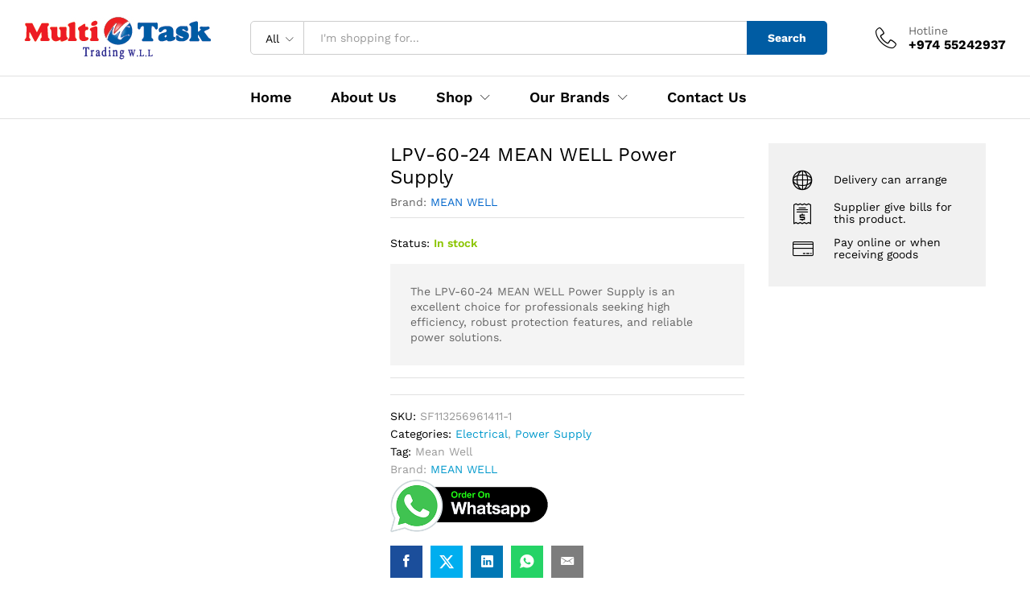

--- FILE ---
content_type: text/html; charset=UTF-8
request_url: https://multitaskqatar.com/product/lpv-60-24-mean-well-power-supply/
body_size: 36612
content:
<!DOCTYPE html>
<html lang="en-US">
<head>
    <meta charset="UTF-8">
    <meta name="viewport" content="width=device-width, initial-scale=1">
    <link rel="pingback" href="https://multitaskqatar.com/xmlrpc.php">

		<link rel="preload" href="https://multitaskqatar.com/wp-content/themes/martfury/fonts/linearicons.woff2" as="font" type="font/woff2" crossorigin>
	<link rel="preload" href="https://multitaskqatar.com/wp-content/themes/martfury/fonts/eleganticons.woff2" as="font" type="font/woff2" crossorigin>
	<link rel="preload" href="https://multitaskqatar.com/wp-content/themes/martfury/fonts/ionicons.woff2" as="font" type="font/woff2" crossorigin>
	<title>LPV-60-24 MEAN WELL Power Supply &#8211; Multi Task Trading</title>
<meta name='robots' content='max-image-preview:large' />
	<style>img:is([sizes="auto" i], [sizes^="auto," i]) { contain-intrinsic-size: 3000px 1500px }</style>
	<link rel='dns-prefetch' href='//www.googletagmanager.com' />
<link rel="alternate" type="application/rss+xml" title="Multi Task Trading &raquo; Feed" href="https://multitaskqatar.com/feed/" />
<link rel="alternate" type="application/rss+xml" title="Multi Task Trading &raquo; Comments Feed" href="https://multitaskqatar.com/comments/feed/" />
<script type="text/javascript">
/* <![CDATA[ */
window._wpemojiSettings = {"baseUrl":"https:\/\/s.w.org\/images\/core\/emoji\/16.0.1\/72x72\/","ext":".png","svgUrl":"https:\/\/s.w.org\/images\/core\/emoji\/16.0.1\/svg\/","svgExt":".svg","source":{"concatemoji":"https:\/\/multitaskqatar.com\/wp-includes\/js\/wp-emoji-release.min.js?ver=6.8.2"}};
/*! This file is auto-generated */
!function(s,n){var o,i,e;function c(e){try{var t={supportTests:e,timestamp:(new Date).valueOf()};sessionStorage.setItem(o,JSON.stringify(t))}catch(e){}}function p(e,t,n){e.clearRect(0,0,e.canvas.width,e.canvas.height),e.fillText(t,0,0);var t=new Uint32Array(e.getImageData(0,0,e.canvas.width,e.canvas.height).data),a=(e.clearRect(0,0,e.canvas.width,e.canvas.height),e.fillText(n,0,0),new Uint32Array(e.getImageData(0,0,e.canvas.width,e.canvas.height).data));return t.every(function(e,t){return e===a[t]})}function u(e,t){e.clearRect(0,0,e.canvas.width,e.canvas.height),e.fillText(t,0,0);for(var n=e.getImageData(16,16,1,1),a=0;a<n.data.length;a++)if(0!==n.data[a])return!1;return!0}function f(e,t,n,a){switch(t){case"flag":return n(e,"\ud83c\udff3\ufe0f\u200d\u26a7\ufe0f","\ud83c\udff3\ufe0f\u200b\u26a7\ufe0f")?!1:!n(e,"\ud83c\udde8\ud83c\uddf6","\ud83c\udde8\u200b\ud83c\uddf6")&&!n(e,"\ud83c\udff4\udb40\udc67\udb40\udc62\udb40\udc65\udb40\udc6e\udb40\udc67\udb40\udc7f","\ud83c\udff4\u200b\udb40\udc67\u200b\udb40\udc62\u200b\udb40\udc65\u200b\udb40\udc6e\u200b\udb40\udc67\u200b\udb40\udc7f");case"emoji":return!a(e,"\ud83e\udedf")}return!1}function g(e,t,n,a){var r="undefined"!=typeof WorkerGlobalScope&&self instanceof WorkerGlobalScope?new OffscreenCanvas(300,150):s.createElement("canvas"),o=r.getContext("2d",{willReadFrequently:!0}),i=(o.textBaseline="top",o.font="600 32px Arial",{});return e.forEach(function(e){i[e]=t(o,e,n,a)}),i}function t(e){var t=s.createElement("script");t.src=e,t.defer=!0,s.head.appendChild(t)}"undefined"!=typeof Promise&&(o="wpEmojiSettingsSupports",i=["flag","emoji"],n.supports={everything:!0,everythingExceptFlag:!0},e=new Promise(function(e){s.addEventListener("DOMContentLoaded",e,{once:!0})}),new Promise(function(t){var n=function(){try{var e=JSON.parse(sessionStorage.getItem(o));if("object"==typeof e&&"number"==typeof e.timestamp&&(new Date).valueOf()<e.timestamp+604800&&"object"==typeof e.supportTests)return e.supportTests}catch(e){}return null}();if(!n){if("undefined"!=typeof Worker&&"undefined"!=typeof OffscreenCanvas&&"undefined"!=typeof URL&&URL.createObjectURL&&"undefined"!=typeof Blob)try{var e="postMessage("+g.toString()+"("+[JSON.stringify(i),f.toString(),p.toString(),u.toString()].join(",")+"));",a=new Blob([e],{type:"text/javascript"}),r=new Worker(URL.createObjectURL(a),{name:"wpTestEmojiSupports"});return void(r.onmessage=function(e){c(n=e.data),r.terminate(),t(n)})}catch(e){}c(n=g(i,f,p,u))}t(n)}).then(function(e){for(var t in e)n.supports[t]=e[t],n.supports.everything=n.supports.everything&&n.supports[t],"flag"!==t&&(n.supports.everythingExceptFlag=n.supports.everythingExceptFlag&&n.supports[t]);n.supports.everythingExceptFlag=n.supports.everythingExceptFlag&&!n.supports.flag,n.DOMReady=!1,n.readyCallback=function(){n.DOMReady=!0}}).then(function(){return e}).then(function(){var e;n.supports.everything||(n.readyCallback(),(e=n.source||{}).concatemoji?t(e.concatemoji):e.wpemoji&&e.twemoji&&(t(e.twemoji),t(e.wpemoji)))}))}((window,document),window._wpemojiSettings);
/* ]]> */
</script>
<style id='wp-emoji-styles-inline-css' type='text/css'>

	img.wp-smiley, img.emoji {
		display: inline !important;
		border: none !important;
		box-shadow: none !important;
		height: 1em !important;
		width: 1em !important;
		margin: 0 0.07em !important;
		vertical-align: -0.1em !important;
		background: none !important;
		padding: 0 !important;
	}
</style>
<link rel='stylesheet' id='wp-block-library-css' href='https://multitaskqatar.com/wp-includes/css/dist/block-library/style.min.css?ver=6.8.2' type='text/css' media='all' />
<style id='wp-block-library-theme-inline-css' type='text/css'>
.wp-block-audio :where(figcaption){color:#555;font-size:13px;text-align:center}.is-dark-theme .wp-block-audio :where(figcaption){color:#ffffffa6}.wp-block-audio{margin:0 0 1em}.wp-block-code{border:1px solid #ccc;border-radius:4px;font-family:Menlo,Consolas,monaco,monospace;padding:.8em 1em}.wp-block-embed :where(figcaption){color:#555;font-size:13px;text-align:center}.is-dark-theme .wp-block-embed :where(figcaption){color:#ffffffa6}.wp-block-embed{margin:0 0 1em}.blocks-gallery-caption{color:#555;font-size:13px;text-align:center}.is-dark-theme .blocks-gallery-caption{color:#ffffffa6}:root :where(.wp-block-image figcaption){color:#555;font-size:13px;text-align:center}.is-dark-theme :root :where(.wp-block-image figcaption){color:#ffffffa6}.wp-block-image{margin:0 0 1em}.wp-block-pullquote{border-bottom:4px solid;border-top:4px solid;color:currentColor;margin-bottom:1.75em}.wp-block-pullquote cite,.wp-block-pullquote footer,.wp-block-pullquote__citation{color:currentColor;font-size:.8125em;font-style:normal;text-transform:uppercase}.wp-block-quote{border-left:.25em solid;margin:0 0 1.75em;padding-left:1em}.wp-block-quote cite,.wp-block-quote footer{color:currentColor;font-size:.8125em;font-style:normal;position:relative}.wp-block-quote:where(.has-text-align-right){border-left:none;border-right:.25em solid;padding-left:0;padding-right:1em}.wp-block-quote:where(.has-text-align-center){border:none;padding-left:0}.wp-block-quote.is-large,.wp-block-quote.is-style-large,.wp-block-quote:where(.is-style-plain){border:none}.wp-block-search .wp-block-search__label{font-weight:700}.wp-block-search__button{border:1px solid #ccc;padding:.375em .625em}:where(.wp-block-group.has-background){padding:1.25em 2.375em}.wp-block-separator.has-css-opacity{opacity:.4}.wp-block-separator{border:none;border-bottom:2px solid;margin-left:auto;margin-right:auto}.wp-block-separator.has-alpha-channel-opacity{opacity:1}.wp-block-separator:not(.is-style-wide):not(.is-style-dots){width:100px}.wp-block-separator.has-background:not(.is-style-dots){border-bottom:none;height:1px}.wp-block-separator.has-background:not(.is-style-wide):not(.is-style-dots){height:2px}.wp-block-table{margin:0 0 1em}.wp-block-table td,.wp-block-table th{word-break:normal}.wp-block-table :where(figcaption){color:#555;font-size:13px;text-align:center}.is-dark-theme .wp-block-table :where(figcaption){color:#ffffffa6}.wp-block-video :where(figcaption){color:#555;font-size:13px;text-align:center}.is-dark-theme .wp-block-video :where(figcaption){color:#ffffffa6}.wp-block-video{margin:0 0 1em}:root :where(.wp-block-template-part.has-background){margin-bottom:0;margin-top:0;padding:1.25em 2.375em}
</style>
<style id='classic-theme-styles-inline-css' type='text/css'>
/*! This file is auto-generated */
.wp-block-button__link{color:#fff;background-color:#32373c;border-radius:9999px;box-shadow:none;text-decoration:none;padding:calc(.667em + 2px) calc(1.333em + 2px);font-size:1.125em}.wp-block-file__button{background:#32373c;color:#fff;text-decoration:none}
</style>
<style id='global-styles-inline-css' type='text/css'>
:root{--wp--preset--aspect-ratio--square: 1;--wp--preset--aspect-ratio--4-3: 4/3;--wp--preset--aspect-ratio--3-4: 3/4;--wp--preset--aspect-ratio--3-2: 3/2;--wp--preset--aspect-ratio--2-3: 2/3;--wp--preset--aspect-ratio--16-9: 16/9;--wp--preset--aspect-ratio--9-16: 9/16;--wp--preset--color--black: #000000;--wp--preset--color--cyan-bluish-gray: #abb8c3;--wp--preset--color--white: #ffffff;--wp--preset--color--pale-pink: #f78da7;--wp--preset--color--vivid-red: #cf2e2e;--wp--preset--color--luminous-vivid-orange: #ff6900;--wp--preset--color--luminous-vivid-amber: #fcb900;--wp--preset--color--light-green-cyan: #7bdcb5;--wp--preset--color--vivid-green-cyan: #00d084;--wp--preset--color--pale-cyan-blue: #8ed1fc;--wp--preset--color--vivid-cyan-blue: #0693e3;--wp--preset--color--vivid-purple: #9b51e0;--wp--preset--gradient--vivid-cyan-blue-to-vivid-purple: linear-gradient(135deg,rgba(6,147,227,1) 0%,rgb(155,81,224) 100%);--wp--preset--gradient--light-green-cyan-to-vivid-green-cyan: linear-gradient(135deg,rgb(122,220,180) 0%,rgb(0,208,130) 100%);--wp--preset--gradient--luminous-vivid-amber-to-luminous-vivid-orange: linear-gradient(135deg,rgba(252,185,0,1) 0%,rgba(255,105,0,1) 100%);--wp--preset--gradient--luminous-vivid-orange-to-vivid-red: linear-gradient(135deg,rgba(255,105,0,1) 0%,rgb(207,46,46) 100%);--wp--preset--gradient--very-light-gray-to-cyan-bluish-gray: linear-gradient(135deg,rgb(238,238,238) 0%,rgb(169,184,195) 100%);--wp--preset--gradient--cool-to-warm-spectrum: linear-gradient(135deg,rgb(74,234,220) 0%,rgb(151,120,209) 20%,rgb(207,42,186) 40%,rgb(238,44,130) 60%,rgb(251,105,98) 80%,rgb(254,248,76) 100%);--wp--preset--gradient--blush-light-purple: linear-gradient(135deg,rgb(255,206,236) 0%,rgb(152,150,240) 100%);--wp--preset--gradient--blush-bordeaux: linear-gradient(135deg,rgb(254,205,165) 0%,rgb(254,45,45) 50%,rgb(107,0,62) 100%);--wp--preset--gradient--luminous-dusk: linear-gradient(135deg,rgb(255,203,112) 0%,rgb(199,81,192) 50%,rgb(65,88,208) 100%);--wp--preset--gradient--pale-ocean: linear-gradient(135deg,rgb(255,245,203) 0%,rgb(182,227,212) 50%,rgb(51,167,181) 100%);--wp--preset--gradient--electric-grass: linear-gradient(135deg,rgb(202,248,128) 0%,rgb(113,206,126) 100%);--wp--preset--gradient--midnight: linear-gradient(135deg,rgb(2,3,129) 0%,rgb(40,116,252) 100%);--wp--preset--font-size--small: 13px;--wp--preset--font-size--medium: 20px;--wp--preset--font-size--large: 36px;--wp--preset--font-size--x-large: 42px;--wp--preset--spacing--20: 0.44rem;--wp--preset--spacing--30: 0.67rem;--wp--preset--spacing--40: 1rem;--wp--preset--spacing--50: 1.5rem;--wp--preset--spacing--60: 2.25rem;--wp--preset--spacing--70: 3.38rem;--wp--preset--spacing--80: 5.06rem;--wp--preset--shadow--natural: 6px 6px 9px rgba(0, 0, 0, 0.2);--wp--preset--shadow--deep: 12px 12px 50px rgba(0, 0, 0, 0.4);--wp--preset--shadow--sharp: 6px 6px 0px rgba(0, 0, 0, 0.2);--wp--preset--shadow--outlined: 6px 6px 0px -3px rgba(255, 255, 255, 1), 6px 6px rgba(0, 0, 0, 1);--wp--preset--shadow--crisp: 6px 6px 0px rgba(0, 0, 0, 1);}:where(.is-layout-flex){gap: 0.5em;}:where(.is-layout-grid){gap: 0.5em;}body .is-layout-flex{display: flex;}.is-layout-flex{flex-wrap: wrap;align-items: center;}.is-layout-flex > :is(*, div){margin: 0;}body .is-layout-grid{display: grid;}.is-layout-grid > :is(*, div){margin: 0;}:where(.wp-block-columns.is-layout-flex){gap: 2em;}:where(.wp-block-columns.is-layout-grid){gap: 2em;}:where(.wp-block-post-template.is-layout-flex){gap: 1.25em;}:where(.wp-block-post-template.is-layout-grid){gap: 1.25em;}.has-black-color{color: var(--wp--preset--color--black) !important;}.has-cyan-bluish-gray-color{color: var(--wp--preset--color--cyan-bluish-gray) !important;}.has-white-color{color: var(--wp--preset--color--white) !important;}.has-pale-pink-color{color: var(--wp--preset--color--pale-pink) !important;}.has-vivid-red-color{color: var(--wp--preset--color--vivid-red) !important;}.has-luminous-vivid-orange-color{color: var(--wp--preset--color--luminous-vivid-orange) !important;}.has-luminous-vivid-amber-color{color: var(--wp--preset--color--luminous-vivid-amber) !important;}.has-light-green-cyan-color{color: var(--wp--preset--color--light-green-cyan) !important;}.has-vivid-green-cyan-color{color: var(--wp--preset--color--vivid-green-cyan) !important;}.has-pale-cyan-blue-color{color: var(--wp--preset--color--pale-cyan-blue) !important;}.has-vivid-cyan-blue-color{color: var(--wp--preset--color--vivid-cyan-blue) !important;}.has-vivid-purple-color{color: var(--wp--preset--color--vivid-purple) !important;}.has-black-background-color{background-color: var(--wp--preset--color--black) !important;}.has-cyan-bluish-gray-background-color{background-color: var(--wp--preset--color--cyan-bluish-gray) !important;}.has-white-background-color{background-color: var(--wp--preset--color--white) !important;}.has-pale-pink-background-color{background-color: var(--wp--preset--color--pale-pink) !important;}.has-vivid-red-background-color{background-color: var(--wp--preset--color--vivid-red) !important;}.has-luminous-vivid-orange-background-color{background-color: var(--wp--preset--color--luminous-vivid-orange) !important;}.has-luminous-vivid-amber-background-color{background-color: var(--wp--preset--color--luminous-vivid-amber) !important;}.has-light-green-cyan-background-color{background-color: var(--wp--preset--color--light-green-cyan) !important;}.has-vivid-green-cyan-background-color{background-color: var(--wp--preset--color--vivid-green-cyan) !important;}.has-pale-cyan-blue-background-color{background-color: var(--wp--preset--color--pale-cyan-blue) !important;}.has-vivid-cyan-blue-background-color{background-color: var(--wp--preset--color--vivid-cyan-blue) !important;}.has-vivid-purple-background-color{background-color: var(--wp--preset--color--vivid-purple) !important;}.has-black-border-color{border-color: var(--wp--preset--color--black) !important;}.has-cyan-bluish-gray-border-color{border-color: var(--wp--preset--color--cyan-bluish-gray) !important;}.has-white-border-color{border-color: var(--wp--preset--color--white) !important;}.has-pale-pink-border-color{border-color: var(--wp--preset--color--pale-pink) !important;}.has-vivid-red-border-color{border-color: var(--wp--preset--color--vivid-red) !important;}.has-luminous-vivid-orange-border-color{border-color: var(--wp--preset--color--luminous-vivid-orange) !important;}.has-luminous-vivid-amber-border-color{border-color: var(--wp--preset--color--luminous-vivid-amber) !important;}.has-light-green-cyan-border-color{border-color: var(--wp--preset--color--light-green-cyan) !important;}.has-vivid-green-cyan-border-color{border-color: var(--wp--preset--color--vivid-green-cyan) !important;}.has-pale-cyan-blue-border-color{border-color: var(--wp--preset--color--pale-cyan-blue) !important;}.has-vivid-cyan-blue-border-color{border-color: var(--wp--preset--color--vivid-cyan-blue) !important;}.has-vivid-purple-border-color{border-color: var(--wp--preset--color--vivid-purple) !important;}.has-vivid-cyan-blue-to-vivid-purple-gradient-background{background: var(--wp--preset--gradient--vivid-cyan-blue-to-vivid-purple) !important;}.has-light-green-cyan-to-vivid-green-cyan-gradient-background{background: var(--wp--preset--gradient--light-green-cyan-to-vivid-green-cyan) !important;}.has-luminous-vivid-amber-to-luminous-vivid-orange-gradient-background{background: var(--wp--preset--gradient--luminous-vivid-amber-to-luminous-vivid-orange) !important;}.has-luminous-vivid-orange-to-vivid-red-gradient-background{background: var(--wp--preset--gradient--luminous-vivid-orange-to-vivid-red) !important;}.has-very-light-gray-to-cyan-bluish-gray-gradient-background{background: var(--wp--preset--gradient--very-light-gray-to-cyan-bluish-gray) !important;}.has-cool-to-warm-spectrum-gradient-background{background: var(--wp--preset--gradient--cool-to-warm-spectrum) !important;}.has-blush-light-purple-gradient-background{background: var(--wp--preset--gradient--blush-light-purple) !important;}.has-blush-bordeaux-gradient-background{background: var(--wp--preset--gradient--blush-bordeaux) !important;}.has-luminous-dusk-gradient-background{background: var(--wp--preset--gradient--luminous-dusk) !important;}.has-pale-ocean-gradient-background{background: var(--wp--preset--gradient--pale-ocean) !important;}.has-electric-grass-gradient-background{background: var(--wp--preset--gradient--electric-grass) !important;}.has-midnight-gradient-background{background: var(--wp--preset--gradient--midnight) !important;}.has-small-font-size{font-size: var(--wp--preset--font-size--small) !important;}.has-medium-font-size{font-size: var(--wp--preset--font-size--medium) !important;}.has-large-font-size{font-size: var(--wp--preset--font-size--large) !important;}.has-x-large-font-size{font-size: var(--wp--preset--font-size--x-large) !important;}
:where(.wp-block-post-template.is-layout-flex){gap: 1.25em;}:where(.wp-block-post-template.is-layout-grid){gap: 1.25em;}
:where(.wp-block-columns.is-layout-flex){gap: 2em;}:where(.wp-block-columns.is-layout-grid){gap: 2em;}
:root :where(.wp-block-pullquote){font-size: 1.5em;line-height: 1.6;}
</style>
<link rel='stylesheet' id='contact-form-7-css' href='https://multitaskqatar.com/wp-content/plugins/contact-form-7/includes/css/styles.css?ver=6.1.4' type='text/css' media='all' />
<link rel='stylesheet' id='woocommerce-order-on-whatsapp-css' href='https://multitaskqatar.com/wp-content/plugins/order-on-mobile-for-woocommerce/public/css/woocommerce-order-on-whatsapp-public.css?ver=2.2' type='text/css' media='all' />
<link rel='stylesheet' id='woocommerce-general-css' href='https://multitaskqatar.com/wp-content/plugins/woocommerce/assets/css/woocommerce.css?ver=10.3.7' type='text/css' media='all' />
<style id='woocommerce-inline-inline-css' type='text/css'>
.woocommerce form .form-row .required { visibility: visible; }
</style>
<link rel='stylesheet' id='wcboost-products-compare-css' href='https://multitaskqatar.com/wp-content/plugins/wcboost-products-compare/assets/css/compare.css?ver=1.1.0' type='text/css' media='all' />
<link rel='stylesheet' id='wcboost-variation-swatches-css' href='https://multitaskqatar.com/wp-content/plugins/wcboost-variation-swatches/assets/css/frontend.css?ver=1.1.3' type='text/css' media='all' />
<style id='wcboost-variation-swatches-inline-css' type='text/css'>
:root { --wcboost-swatches-item-width: 30px; --wcboost-swatches-item-height: 30px; }
</style>
<link rel='stylesheet' id='wcboost-wishlist-css' href='https://multitaskqatar.com/wp-content/plugins/wcboost-wishlist/assets/css/wishlist.css?ver=1.2.3' type='text/css' media='all' />
<link rel='stylesheet' id='brands-styles-css' href='https://multitaskqatar.com/wp-content/plugins/woocommerce/assets/css/brands.css?ver=10.3.7' type='text/css' media='all' />
<link rel='stylesheet' id='martfury-fonts-css' href='https://fonts.googleapis.com/css?family=Work+Sans%3A300%2C400%2C500%2C600%2C700%7CLibre+Baskerville%3A400%2C700&#038;subset=latin%2Clatin-ext&#038;ver=20170801' type='text/css' media='all' />
<link rel='stylesheet' id='linearicons-css' href='https://multitaskqatar.com/wp-content/themes/martfury/css/linearicons.min.css?ver=1.0.0' type='text/css' media='all' />
<link rel='stylesheet' id='ionicons-css' href='https://multitaskqatar.com/wp-content/themes/martfury/css/ionicons.min.css?ver=2.0.0' type='text/css' media='all' />
<link rel='stylesheet' id='eleganticons-css' href='https://multitaskqatar.com/wp-content/themes/martfury/css/eleganticons.min.css?ver=1.0.0' type='text/css' media='all' />
<link rel='stylesheet' id='font-awesome-css' href='https://multitaskqatar.com/wp-content/plugins/elementor/assets/lib/font-awesome/css/font-awesome.min.css?ver=4.7.0' type='text/css' media='all' />
<link rel='stylesheet' id='bootstrap-css' href='https://multitaskqatar.com/wp-content/themes/martfury/css/bootstrap.min.css?ver=3.3.7' type='text/css' media='all' />
<link rel='stylesheet' id='martfury-css' href='https://multitaskqatar.com/wp-content/themes/martfury/style.css?ver=20221213' type='text/css' media='all' />
<style id='martfury-inline-css' type='text/css'>
	/* Color Scheme */

	/* Color */

	body {
		--mf-primary-color: #005ca3;
		--mf-background-primary-color: #005ca3;
		--mf-border-primary-color: #005ca3;
	}

	.widget_shopping_cart_content .woocommerce-mini-cart__buttons .checkout,
	 .header-layout-4 .topbar:not(.header-bar),
	 .header-layout-3 .topbar:not(.header-bar){
		background-color: #004d94;
	}

.site-header .primary-nav > ul > li > a, .site-header .products-cats-menu .menu > li > a{font-size: 18px;font-weight: 600;}.site-header .menu .is-mega-menu .dropdown-submenu .menu-item-mega > a{font-size: 18px;}.site-header .menu li li a{font-size: 15px;}#site-header .mf-background-primary,  #site-header .mini-item-counter{--mf-background-primary-text-color:#ffffff}#topbar{background-color:#005ca4}.site-header .topbar{background-color:transparent}#topbar .widget:after {background-color:#dd3333}#topbar, #topbar a, #topbar #lang_sel > ul > li > a, #topbar .mf-currency-widget .current, #topbar .mf-currency-widget .current:after, #topbar  .lang_sel > ul > li > a:after, #topbar  #lang_sel > ul > li > a:after {color:#ffffff}#site-header .primary-nav > ul > li.current-menu-parent > a, #site-header .primary-nav > ul > li.current-menu-item > a, #site-header .primary-nav > ul > li.current-menu-ancestor > a{color:#dd3333}
</style>
<link rel='stylesheet' id='photoswipe-css' href='https://multitaskqatar.com/wp-content/plugins/woocommerce/assets/css/photoswipe/photoswipe.min.css?ver=10.3.7' type='text/css' media='all' />
<link rel='stylesheet' id='photoswipe-default-skin-css' href='https://multitaskqatar.com/wp-content/plugins/woocommerce/assets/css/photoswipe/default-skin/default-skin.min.css?ver=10.3.7' type='text/css' media='all' />
<link rel='stylesheet' id='tawc-deals-css' href='https://multitaskqatar.com/wp-content/plugins/woocommerce-deals/assets/css/tawc-deals.css?ver=1.0.0' type='text/css' media='all' />
<link rel='stylesheet' id='martfury-product-bought-together-css' href='https://multitaskqatar.com/wp-content/themes/martfury/inc/modules/product-bought-together/assets/product-bought-together.css?ver=1.0.0' type='text/css' media='all' />
<script type="text/template" id="tmpl-variation-template">
	<div class="woocommerce-variation-description">{{{ data.variation.variation_description }}}</div>
	<div class="woocommerce-variation-price">{{{ data.variation.price_html }}}</div>
	<div class="woocommerce-variation-availability">{{{ data.variation.availability_html }}}</div>
</script>
<script type="text/template" id="tmpl-unavailable-variation-template">
	<p role="alert">Sorry, this product is unavailable. Please choose a different combination.</p>
</script>
<script type="text/javascript" src="https://multitaskqatar.com/wp-includes/js/jquery/jquery.min.js?ver=3.7.1" id="jquery-core-js"></script>
<script type="text/javascript" src="https://multitaskqatar.com/wp-includes/js/jquery/jquery-migrate.min.js?ver=3.4.1" id="jquery-migrate-js"></script>
<script type="text/javascript" id="woocommerce-order-on-whatsapp-js-extra">
/* <![CDATA[ */
var ajax_object = {"ajaxurl":"https:\/\/multitaskqatar.com\/wp-admin\/admin-ajax.php"};
/* ]]> */
</script>
<script type="text/javascript" src="https://multitaskqatar.com/wp-content/plugins/order-on-mobile-for-woocommerce/public/js/woocommerce-order-on-whatsapp-public.js?ver=2.2" id="woocommerce-order-on-whatsapp-js"></script>
<script type="text/javascript" src="https://multitaskqatar.com/wp-content/plugins/woocommerce/assets/js/zoom/jquery.zoom.min.js?ver=1.7.21-wc.10.3.7" id="wc-zoom-js" defer="defer" data-wp-strategy="defer"></script>
<script type="text/javascript" src="https://multitaskqatar.com/wp-content/plugins/woocommerce/assets/js/flexslider/jquery.flexslider.min.js?ver=2.7.2-wc.10.3.7" id="wc-flexslider-js" defer="defer" data-wp-strategy="defer"></script>
<script type="text/javascript" id="wc-single-product-js-extra">
/* <![CDATA[ */
var wc_single_product_params = {"i18n_required_rating_text":"Please select a rating","i18n_rating_options":["1 of 5 stars","2 of 5 stars","3 of 5 stars","4 of 5 stars","5 of 5 stars"],"i18n_product_gallery_trigger_text":"View full-screen image gallery","review_rating_required":"yes","flexslider":{"rtl":false,"animation":"slide","smoothHeight":true,"directionNav":false,"controlNav":"thumbnails","slideshow":false,"animationSpeed":500,"animationLoop":false,"allowOneSlide":false},"zoom_enabled":"1","zoom_options":[],"photoswipe_enabled":"","photoswipe_options":{"shareEl":false,"closeOnScroll":false,"history":false,"hideAnimationDuration":0,"showAnimationDuration":0},"flexslider_enabled":"1"};
/* ]]> */
</script>
<script type="text/javascript" src="https://multitaskqatar.com/wp-content/plugins/woocommerce/assets/js/frontend/single-product.min.js?ver=10.3.7" id="wc-single-product-js" defer="defer" data-wp-strategy="defer"></script>
<script type="text/javascript" src="https://multitaskqatar.com/wp-content/plugins/woocommerce/assets/js/jquery-blockui/jquery.blockUI.min.js?ver=2.7.0-wc.10.3.7" id="wc-jquery-blockui-js" data-wp-strategy="defer"></script>
<script type="text/javascript" src="https://multitaskqatar.com/wp-content/plugins/woocommerce/assets/js/js-cookie/js.cookie.min.js?ver=2.1.4-wc.10.3.7" id="wc-js-cookie-js" data-wp-strategy="defer"></script>
<!--[if lt IE 9]>
<script type="text/javascript" src="https://multitaskqatar.com/wp-content/themes/martfury/js/plugins/html5shiv.min.js?ver=3.7.2" id="html5shiv-js"></script>
<![endif]-->
<!--[if lt IE 9]>
<script type="text/javascript" src="https://multitaskqatar.com/wp-content/themes/martfury/js/plugins/respond.min.js?ver=1.4.2" id="respond-js"></script>
<![endif]-->
<script type="text/javascript" src="https://multitaskqatar.com/wp-includes/js/underscore.min.js?ver=1.13.7" id="underscore-js"></script>
<script type="text/javascript" id="wp-util-js-extra">
/* <![CDATA[ */
var _wpUtilSettings = {"ajax":{"url":"\/wp-admin\/admin-ajax.php"}};
/* ]]> */
</script>
<script type="text/javascript" src="https://multitaskqatar.com/wp-includes/js/wp-util.min.js?ver=6.8.2" id="wp-util-js"></script>
<script type="text/javascript" id="wc-add-to-cart-variation-js-extra">
/* <![CDATA[ */
var wc_add_to_cart_variation_params = {"wc_ajax_url":"\/?wc-ajax=%%endpoint%%","i18n_no_matching_variations_text":"Sorry, no products matched your selection. Please choose a different combination.","i18n_make_a_selection_text":"Please select some product options before adding this product to your cart.","i18n_unavailable_text":"Sorry, this product is unavailable. Please choose a different combination.","i18n_reset_alert_text":"Your selection has been reset. Please select some product options before adding this product to your cart."};
/* ]]> */
</script>
<script type="text/javascript" src="https://multitaskqatar.com/wp-content/plugins/woocommerce/assets/js/frontend/add-to-cart-variation.min.js?ver=10.3.7" id="wc-add-to-cart-variation-js" defer="defer" data-wp-strategy="defer"></script>
<script type="text/javascript" src="https://multitaskqatar.com/wp-content/themes/martfury/js/plugins/waypoints.min.js?ver=2.0.2" id="waypoints-js"></script>
<script type="text/javascript" id="martfury-product-bought-together-js-extra">
/* <![CDATA[ */
var martfuryPbt = {"currency_pos":"right_space","currency_symbol":"\u0631.\u0642","thousand_sep":".","decimal_sep":",","price_decimals":"2","check_all":"no","pbt_alert":"Please select a purchasable variation for [name] before adding this product to the cart.","pbt_alert_multiple":"Please select a purchasable variation for the selected variable products before adding them to the cart."};
/* ]]> */
</script>
<script type="text/javascript" src="https://multitaskqatar.com/wp-content/themes/martfury/inc/modules/product-bought-together/assets/product-bought-together.js?ver=1.0.0" id="martfury-product-bought-together-js"></script>
<script type="text/javascript" id="wc-cart-fragments-js-extra">
/* <![CDATA[ */
var wc_cart_fragments_params = {"ajax_url":"\/wp-admin\/admin-ajax.php","wc_ajax_url":"\/?wc-ajax=%%endpoint%%","cart_hash_key":"wc_cart_hash_345ccbfb4c2e102e9363db699bf5e824","fragment_name":"wc_fragments_345ccbfb4c2e102e9363db699bf5e824","request_timeout":"5000"};
/* ]]> */
</script>
<script type="text/javascript" src="https://multitaskqatar.com/wp-content/plugins/woocommerce/assets/js/frontend/cart-fragments.min.js?ver=10.3.7" id="wc-cart-fragments-js" defer="defer" data-wp-strategy="defer"></script>

<!-- Google tag (gtag.js) snippet added by Site Kit -->
<!-- Google Analytics snippet added by Site Kit -->
<script type="text/javascript" src="https://www.googletagmanager.com/gtag/js?id=GT-5D4L2WFF" id="google_gtagjs-js" async></script>
<script type="text/javascript" id="google_gtagjs-js-after">
/* <![CDATA[ */
window.dataLayer = window.dataLayer || [];function gtag(){dataLayer.push(arguments);}
gtag("set","linker",{"domains":["multitaskqatar.com"]});
gtag("js", new Date());
gtag("set", "developer_id.dZTNiMT", true);
gtag("config", "GT-5D4L2WFF");
 window._googlesitekit = window._googlesitekit || {}; window._googlesitekit.throttledEvents = []; window._googlesitekit.gtagEvent = (name, data) => { var key = JSON.stringify( { name, data } ); if ( !! window._googlesitekit.throttledEvents[ key ] ) { return; } window._googlesitekit.throttledEvents[ key ] = true; setTimeout( () => { delete window._googlesitekit.throttledEvents[ key ]; }, 5 ); gtag( "event", name, { ...data, event_source: "site-kit" } ); }; 
/* ]]> */
</script>
<script></script><link rel="https://api.w.org/" href="https://multitaskqatar.com/wp-json/" /><link rel="alternate" title="JSON" type="application/json" href="https://multitaskqatar.com/wp-json/wp/v2/product/4391" /><link rel="EditURI" type="application/rsd+xml" title="RSD" href="https://multitaskqatar.com/xmlrpc.php?rsd" />
<meta name="generator" content="WordPress 6.8.2" />
<meta name="generator" content="WooCommerce 10.3.7" />
<link rel="canonical" href="https://multitaskqatar.com/product/lpv-60-24-mean-well-power-supply/" />
<link rel='shortlink' href='https://multitaskqatar.com/?p=4391' />
<link rel="alternate" title="oEmbed (JSON)" type="application/json+oembed" href="https://multitaskqatar.com/wp-json/oembed/1.0/embed?url=https%3A%2F%2Fmultitaskqatar.com%2Fproduct%2Flpv-60-24-mean-well-power-supply%2F" />
<link rel="alternate" title="oEmbed (XML)" type="text/xml+oembed" href="https://multitaskqatar.com/wp-json/oembed/1.0/embed?url=https%3A%2F%2Fmultitaskqatar.com%2Fproduct%2Flpv-60-24-mean-well-power-supply%2F&#038;format=xml" />
<meta name="generator" content="Site Kit by Google 1.170.0" /><meta name="pinterest-rich-pin" content="false" />	<noscript><style>.woocommerce-product-gallery{ opacity: 1 !important; }</style></noscript>
	<meta name="generator" content="Elementor 3.33.2; features: e_font_icon_svg, additional_custom_breakpoints; settings: css_print_method-external, google_font-enabled, font_display-swap">
<style type="text/css">.recentcomments a{display:inline !important;padding:0 !important;margin:0 !important;}</style>			<style>
				.e-con.e-parent:nth-of-type(n+4):not(.e-lazyloaded):not(.e-no-lazyload),
				.e-con.e-parent:nth-of-type(n+4):not(.e-lazyloaded):not(.e-no-lazyload) * {
					background-image: none !important;
				}
				@media screen and (max-height: 1024px) {
					.e-con.e-parent:nth-of-type(n+3):not(.e-lazyloaded):not(.e-no-lazyload),
					.e-con.e-parent:nth-of-type(n+3):not(.e-lazyloaded):not(.e-no-lazyload) * {
						background-image: none !important;
					}
				}
				@media screen and (max-height: 640px) {
					.e-con.e-parent:nth-of-type(n+2):not(.e-lazyloaded):not(.e-no-lazyload),
					.e-con.e-parent:nth-of-type(n+2):not(.e-lazyloaded):not(.e-no-lazyload) * {
						background-image: none !important;
					}
				}
			</style>
			<meta name="generator" content="Powered by WPBakery Page Builder - drag and drop page builder for WordPress."/>
<meta name="generator" content="Powered by Slider Revolution 6.7.3 - responsive, Mobile-Friendly Slider Plugin for WordPress with comfortable drag and drop interface." />
<link rel="icon" href="https://multitaskqatar.com/wp-content/uploads/2024/04/WhatsApp-Image-2024-04-08-at-2.04.55-PM-1.jpg" sizes="32x32" />
<link rel="icon" href="https://multitaskqatar.com/wp-content/uploads/2024/04/WhatsApp-Image-2024-04-08-at-2.04.55-PM-1.jpg" sizes="192x192" />
<link rel="apple-touch-icon" href="https://multitaskqatar.com/wp-content/uploads/2024/04/WhatsApp-Image-2024-04-08-at-2.04.55-PM-1.jpg" />
<meta name="msapplication-TileImage" content="https://multitaskqatar.com/wp-content/uploads/2024/04/WhatsApp-Image-2024-04-08-at-2.04.55-PM-1.jpg" />
<script>function setREVStartSize(e){
			//window.requestAnimationFrame(function() {
				window.RSIW = window.RSIW===undefined ? window.innerWidth : window.RSIW;
				window.RSIH = window.RSIH===undefined ? window.innerHeight : window.RSIH;
				try {
					var pw = document.getElementById(e.c).parentNode.offsetWidth,
						newh;
					pw = pw===0 || isNaN(pw) || (e.l=="fullwidth" || e.layout=="fullwidth") ? window.RSIW : pw;
					e.tabw = e.tabw===undefined ? 0 : parseInt(e.tabw);
					e.thumbw = e.thumbw===undefined ? 0 : parseInt(e.thumbw);
					e.tabh = e.tabh===undefined ? 0 : parseInt(e.tabh);
					e.thumbh = e.thumbh===undefined ? 0 : parseInt(e.thumbh);
					e.tabhide = e.tabhide===undefined ? 0 : parseInt(e.tabhide);
					e.thumbhide = e.thumbhide===undefined ? 0 : parseInt(e.thumbhide);
					e.mh = e.mh===undefined || e.mh=="" || e.mh==="auto" ? 0 : parseInt(e.mh,0);
					if(e.layout==="fullscreen" || e.l==="fullscreen")
						newh = Math.max(e.mh,window.RSIH);
					else{
						e.gw = Array.isArray(e.gw) ? e.gw : [e.gw];
						for (var i in e.rl) if (e.gw[i]===undefined || e.gw[i]===0) e.gw[i] = e.gw[i-1];
						e.gh = e.el===undefined || e.el==="" || (Array.isArray(e.el) && e.el.length==0)? e.gh : e.el;
						e.gh = Array.isArray(e.gh) ? e.gh : [e.gh];
						for (var i in e.rl) if (e.gh[i]===undefined || e.gh[i]===0) e.gh[i] = e.gh[i-1];
											
						var nl = new Array(e.rl.length),
							ix = 0,
							sl;
						e.tabw = e.tabhide>=pw ? 0 : e.tabw;
						e.thumbw = e.thumbhide>=pw ? 0 : e.thumbw;
						e.tabh = e.tabhide>=pw ? 0 : e.tabh;
						e.thumbh = e.thumbhide>=pw ? 0 : e.thumbh;
						for (var i in e.rl) nl[i] = e.rl[i]<window.RSIW ? 0 : e.rl[i];
						sl = nl[0];
						for (var i in nl) if (sl>nl[i] && nl[i]>0) { sl = nl[i]; ix=i;}
						var m = pw>(e.gw[ix]+e.tabw+e.thumbw) ? 1 : (pw-(e.tabw+e.thumbw)) / (e.gw[ix]);
						newh =  (e.gh[ix] * m) + (e.tabh + e.thumbh);
					}
					var el = document.getElementById(e.c);
					if (el!==null && el) el.style.height = newh+"px";
					el = document.getElementById(e.c+"_wrapper");
					if (el!==null && el) {
						el.style.height = newh+"px";
						el.style.display = "block";
					}
				} catch(e){
					console.log("Failure at Presize of Slider:" + e)
				}
			//});
		  };</script>
		<style type="text/css" id="wp-custom-css">
			.woocommerce ul.products li.product .mf-product-thumbnail .footer-button {
	display:none;
}
.page-header-catalog {
    padding-top: 0;
    padding-bottom: 0;
    display: none;
}
.mf-catalog-categories {
    margin-bottom: 30px;
    display: none;
}
.mf-catalog-banners ul {
    margin: 0;
    padding: 0;
    display: none;
}
.mf-products-top-carousel {
    position: relative;
    margin-bottom: 20px;
    z-index: 10;
    display: none;
}
.woocommerce ul.products li.product .mf-product-details-hover {
    position: absolute;
    left: -21px;
    right: -21px;
    top: 0;
    opacity: 0;
    border: 1px solid transparent;
    border-top: none;
    min-height: 100%;
    padding: 0 20px 20px;
    pointer-events: none;
	display:none;
}
e { color: red; }

		</style>
		<style id="kirki-inline-styles">/* vietnamese */
@font-face {
  font-family: 'Work Sans';
  font-style: normal;
  font-weight: 400;
  font-display: swap;
  src: url(https://multitaskqatar.com/wp-content/fonts/work-sans/QGYsz_wNahGAdqQ43Rh_c6Dpp_k.woff2) format('woff2');
  unicode-range: U+0102-0103, U+0110-0111, U+0128-0129, U+0168-0169, U+01A0-01A1, U+01AF-01B0, U+0300-0301, U+0303-0304, U+0308-0309, U+0323, U+0329, U+1EA0-1EF9, U+20AB;
}
/* latin-ext */
@font-face {
  font-family: 'Work Sans';
  font-style: normal;
  font-weight: 400;
  font-display: swap;
  src: url(https://multitaskqatar.com/wp-content/fonts/work-sans/QGYsz_wNahGAdqQ43Rh_cqDpp_k.woff2) format('woff2');
  unicode-range: U+0100-02BA, U+02BD-02C5, U+02C7-02CC, U+02CE-02D7, U+02DD-02FF, U+0304, U+0308, U+0329, U+1D00-1DBF, U+1E00-1E9F, U+1EF2-1EFF, U+2020, U+20A0-20AB, U+20AD-20C0, U+2113, U+2C60-2C7F, U+A720-A7FF;
}
/* latin */
@font-face {
  font-family: 'Work Sans';
  font-style: normal;
  font-weight: 400;
  font-display: swap;
  src: url(https://multitaskqatar.com/wp-content/fonts/work-sans/QGYsz_wNahGAdqQ43Rh_fKDp.woff2) format('woff2');
  unicode-range: U+0000-00FF, U+0131, U+0152-0153, U+02BB-02BC, U+02C6, U+02DA, U+02DC, U+0304, U+0308, U+0329, U+2000-206F, U+20AC, U+2122, U+2191, U+2193, U+2212, U+2215, U+FEFF, U+FFFD;
}
/* vietnamese */
@font-face {
  font-family: 'Work Sans';
  font-style: normal;
  font-weight: 600;
  font-display: swap;
  src: url(https://multitaskqatar.com/wp-content/fonts/work-sans/QGYsz_wNahGAdqQ43Rh_c6Dpp_k.woff2) format('woff2');
  unicode-range: U+0102-0103, U+0110-0111, U+0128-0129, U+0168-0169, U+01A0-01A1, U+01AF-01B0, U+0300-0301, U+0303-0304, U+0308-0309, U+0323, U+0329, U+1EA0-1EF9, U+20AB;
}
/* latin-ext */
@font-face {
  font-family: 'Work Sans';
  font-style: normal;
  font-weight: 600;
  font-display: swap;
  src: url(https://multitaskqatar.com/wp-content/fonts/work-sans/QGYsz_wNahGAdqQ43Rh_cqDpp_k.woff2) format('woff2');
  unicode-range: U+0100-02BA, U+02BD-02C5, U+02C7-02CC, U+02CE-02D7, U+02DD-02FF, U+0304, U+0308, U+0329, U+1D00-1DBF, U+1E00-1E9F, U+1EF2-1EFF, U+2020, U+20A0-20AB, U+20AD-20C0, U+2113, U+2C60-2C7F, U+A720-A7FF;
}
/* latin */
@font-face {
  font-family: 'Work Sans';
  font-style: normal;
  font-weight: 600;
  font-display: swap;
  src: url(https://multitaskqatar.com/wp-content/fonts/work-sans/QGYsz_wNahGAdqQ43Rh_fKDp.woff2) format('woff2');
  unicode-range: U+0000-00FF, U+0131, U+0152-0153, U+02BB-02BC, U+02C6, U+02DA, U+02DC, U+0304, U+0308, U+0329, U+2000-206F, U+20AC, U+2122, U+2191, U+2193, U+2212, U+2215, U+FEFF, U+FFFD;
}
/* vietnamese */
@font-face {
  font-family: 'Work Sans';
  font-style: normal;
  font-weight: 700;
  font-display: swap;
  src: url(https://multitaskqatar.com/wp-content/fonts/work-sans/QGYsz_wNahGAdqQ43Rh_c6Dpp_k.woff2) format('woff2');
  unicode-range: U+0102-0103, U+0110-0111, U+0128-0129, U+0168-0169, U+01A0-01A1, U+01AF-01B0, U+0300-0301, U+0303-0304, U+0308-0309, U+0323, U+0329, U+1EA0-1EF9, U+20AB;
}
/* latin-ext */
@font-face {
  font-family: 'Work Sans';
  font-style: normal;
  font-weight: 700;
  font-display: swap;
  src: url(https://multitaskqatar.com/wp-content/fonts/work-sans/QGYsz_wNahGAdqQ43Rh_cqDpp_k.woff2) format('woff2');
  unicode-range: U+0100-02BA, U+02BD-02C5, U+02C7-02CC, U+02CE-02D7, U+02DD-02FF, U+0304, U+0308, U+0329, U+1D00-1DBF, U+1E00-1E9F, U+1EF2-1EFF, U+2020, U+20A0-20AB, U+20AD-20C0, U+2113, U+2C60-2C7F, U+A720-A7FF;
}
/* latin */
@font-face {
  font-family: 'Work Sans';
  font-style: normal;
  font-weight: 700;
  font-display: swap;
  src: url(https://multitaskqatar.com/wp-content/fonts/work-sans/QGYsz_wNahGAdqQ43Rh_fKDp.woff2) format('woff2');
  unicode-range: U+0000-00FF, U+0131, U+0152-0153, U+02BB-02BC, U+02C6, U+02DA, U+02DC, U+0304, U+0308, U+0329, U+2000-206F, U+20AC, U+2122, U+2191, U+2193, U+2212, U+2215, U+FEFF, U+FFFD;
}/* vietnamese */
@font-face {
  font-family: 'Work Sans';
  font-style: normal;
  font-weight: 400;
  font-display: swap;
  src: url(https://multitaskqatar.com/wp-content/fonts/work-sans/QGYsz_wNahGAdqQ43Rh_c6Dpp_k.woff2) format('woff2');
  unicode-range: U+0102-0103, U+0110-0111, U+0128-0129, U+0168-0169, U+01A0-01A1, U+01AF-01B0, U+0300-0301, U+0303-0304, U+0308-0309, U+0323, U+0329, U+1EA0-1EF9, U+20AB;
}
/* latin-ext */
@font-face {
  font-family: 'Work Sans';
  font-style: normal;
  font-weight: 400;
  font-display: swap;
  src: url(https://multitaskqatar.com/wp-content/fonts/work-sans/QGYsz_wNahGAdqQ43Rh_cqDpp_k.woff2) format('woff2');
  unicode-range: U+0100-02BA, U+02BD-02C5, U+02C7-02CC, U+02CE-02D7, U+02DD-02FF, U+0304, U+0308, U+0329, U+1D00-1DBF, U+1E00-1E9F, U+1EF2-1EFF, U+2020, U+20A0-20AB, U+20AD-20C0, U+2113, U+2C60-2C7F, U+A720-A7FF;
}
/* latin */
@font-face {
  font-family: 'Work Sans';
  font-style: normal;
  font-weight: 400;
  font-display: swap;
  src: url(https://multitaskqatar.com/wp-content/fonts/work-sans/QGYsz_wNahGAdqQ43Rh_fKDp.woff2) format('woff2');
  unicode-range: U+0000-00FF, U+0131, U+0152-0153, U+02BB-02BC, U+02C6, U+02DA, U+02DC, U+0304, U+0308, U+0329, U+2000-206F, U+20AC, U+2122, U+2191, U+2193, U+2212, U+2215, U+FEFF, U+FFFD;
}
/* vietnamese */
@font-face {
  font-family: 'Work Sans';
  font-style: normal;
  font-weight: 600;
  font-display: swap;
  src: url(https://multitaskqatar.com/wp-content/fonts/work-sans/QGYsz_wNahGAdqQ43Rh_c6Dpp_k.woff2) format('woff2');
  unicode-range: U+0102-0103, U+0110-0111, U+0128-0129, U+0168-0169, U+01A0-01A1, U+01AF-01B0, U+0300-0301, U+0303-0304, U+0308-0309, U+0323, U+0329, U+1EA0-1EF9, U+20AB;
}
/* latin-ext */
@font-face {
  font-family: 'Work Sans';
  font-style: normal;
  font-weight: 600;
  font-display: swap;
  src: url(https://multitaskqatar.com/wp-content/fonts/work-sans/QGYsz_wNahGAdqQ43Rh_cqDpp_k.woff2) format('woff2');
  unicode-range: U+0100-02BA, U+02BD-02C5, U+02C7-02CC, U+02CE-02D7, U+02DD-02FF, U+0304, U+0308, U+0329, U+1D00-1DBF, U+1E00-1E9F, U+1EF2-1EFF, U+2020, U+20A0-20AB, U+20AD-20C0, U+2113, U+2C60-2C7F, U+A720-A7FF;
}
/* latin */
@font-face {
  font-family: 'Work Sans';
  font-style: normal;
  font-weight: 600;
  font-display: swap;
  src: url(https://multitaskqatar.com/wp-content/fonts/work-sans/QGYsz_wNahGAdqQ43Rh_fKDp.woff2) format('woff2');
  unicode-range: U+0000-00FF, U+0131, U+0152-0153, U+02BB-02BC, U+02C6, U+02DA, U+02DC, U+0304, U+0308, U+0329, U+2000-206F, U+20AC, U+2122, U+2191, U+2193, U+2212, U+2215, U+FEFF, U+FFFD;
}
/* vietnamese */
@font-face {
  font-family: 'Work Sans';
  font-style: normal;
  font-weight: 700;
  font-display: swap;
  src: url(https://multitaskqatar.com/wp-content/fonts/work-sans/QGYsz_wNahGAdqQ43Rh_c6Dpp_k.woff2) format('woff2');
  unicode-range: U+0102-0103, U+0110-0111, U+0128-0129, U+0168-0169, U+01A0-01A1, U+01AF-01B0, U+0300-0301, U+0303-0304, U+0308-0309, U+0323, U+0329, U+1EA0-1EF9, U+20AB;
}
/* latin-ext */
@font-face {
  font-family: 'Work Sans';
  font-style: normal;
  font-weight: 700;
  font-display: swap;
  src: url(https://multitaskqatar.com/wp-content/fonts/work-sans/QGYsz_wNahGAdqQ43Rh_cqDpp_k.woff2) format('woff2');
  unicode-range: U+0100-02BA, U+02BD-02C5, U+02C7-02CC, U+02CE-02D7, U+02DD-02FF, U+0304, U+0308, U+0329, U+1D00-1DBF, U+1E00-1E9F, U+1EF2-1EFF, U+2020, U+20A0-20AB, U+20AD-20C0, U+2113, U+2C60-2C7F, U+A720-A7FF;
}
/* latin */
@font-face {
  font-family: 'Work Sans';
  font-style: normal;
  font-weight: 700;
  font-display: swap;
  src: url(https://multitaskqatar.com/wp-content/fonts/work-sans/QGYsz_wNahGAdqQ43Rh_fKDp.woff2) format('woff2');
  unicode-range: U+0000-00FF, U+0131, U+0152-0153, U+02BB-02BC, U+02C6, U+02DA, U+02DC, U+0304, U+0308, U+0329, U+2000-206F, U+20AC, U+2122, U+2191, U+2193, U+2212, U+2215, U+FEFF, U+FFFD;
}/* vietnamese */
@font-face {
  font-family: 'Work Sans';
  font-style: normal;
  font-weight: 400;
  font-display: swap;
  src: url(https://multitaskqatar.com/wp-content/fonts/work-sans/QGYsz_wNahGAdqQ43Rh_c6Dpp_k.woff2) format('woff2');
  unicode-range: U+0102-0103, U+0110-0111, U+0128-0129, U+0168-0169, U+01A0-01A1, U+01AF-01B0, U+0300-0301, U+0303-0304, U+0308-0309, U+0323, U+0329, U+1EA0-1EF9, U+20AB;
}
/* latin-ext */
@font-face {
  font-family: 'Work Sans';
  font-style: normal;
  font-weight: 400;
  font-display: swap;
  src: url(https://multitaskqatar.com/wp-content/fonts/work-sans/QGYsz_wNahGAdqQ43Rh_cqDpp_k.woff2) format('woff2');
  unicode-range: U+0100-02BA, U+02BD-02C5, U+02C7-02CC, U+02CE-02D7, U+02DD-02FF, U+0304, U+0308, U+0329, U+1D00-1DBF, U+1E00-1E9F, U+1EF2-1EFF, U+2020, U+20A0-20AB, U+20AD-20C0, U+2113, U+2C60-2C7F, U+A720-A7FF;
}
/* latin */
@font-face {
  font-family: 'Work Sans';
  font-style: normal;
  font-weight: 400;
  font-display: swap;
  src: url(https://multitaskqatar.com/wp-content/fonts/work-sans/QGYsz_wNahGAdqQ43Rh_fKDp.woff2) format('woff2');
  unicode-range: U+0000-00FF, U+0131, U+0152-0153, U+02BB-02BC, U+02C6, U+02DA, U+02DC, U+0304, U+0308, U+0329, U+2000-206F, U+20AC, U+2122, U+2191, U+2193, U+2212, U+2215, U+FEFF, U+FFFD;
}
/* vietnamese */
@font-face {
  font-family: 'Work Sans';
  font-style: normal;
  font-weight: 600;
  font-display: swap;
  src: url(https://multitaskqatar.com/wp-content/fonts/work-sans/QGYsz_wNahGAdqQ43Rh_c6Dpp_k.woff2) format('woff2');
  unicode-range: U+0102-0103, U+0110-0111, U+0128-0129, U+0168-0169, U+01A0-01A1, U+01AF-01B0, U+0300-0301, U+0303-0304, U+0308-0309, U+0323, U+0329, U+1EA0-1EF9, U+20AB;
}
/* latin-ext */
@font-face {
  font-family: 'Work Sans';
  font-style: normal;
  font-weight: 600;
  font-display: swap;
  src: url(https://multitaskqatar.com/wp-content/fonts/work-sans/QGYsz_wNahGAdqQ43Rh_cqDpp_k.woff2) format('woff2');
  unicode-range: U+0100-02BA, U+02BD-02C5, U+02C7-02CC, U+02CE-02D7, U+02DD-02FF, U+0304, U+0308, U+0329, U+1D00-1DBF, U+1E00-1E9F, U+1EF2-1EFF, U+2020, U+20A0-20AB, U+20AD-20C0, U+2113, U+2C60-2C7F, U+A720-A7FF;
}
/* latin */
@font-face {
  font-family: 'Work Sans';
  font-style: normal;
  font-weight: 600;
  font-display: swap;
  src: url(https://multitaskqatar.com/wp-content/fonts/work-sans/QGYsz_wNahGAdqQ43Rh_fKDp.woff2) format('woff2');
  unicode-range: U+0000-00FF, U+0131, U+0152-0153, U+02BB-02BC, U+02C6, U+02DA, U+02DC, U+0304, U+0308, U+0329, U+2000-206F, U+20AC, U+2122, U+2191, U+2193, U+2212, U+2215, U+FEFF, U+FFFD;
}
/* vietnamese */
@font-face {
  font-family: 'Work Sans';
  font-style: normal;
  font-weight: 700;
  font-display: swap;
  src: url(https://multitaskqatar.com/wp-content/fonts/work-sans/QGYsz_wNahGAdqQ43Rh_c6Dpp_k.woff2) format('woff2');
  unicode-range: U+0102-0103, U+0110-0111, U+0128-0129, U+0168-0169, U+01A0-01A1, U+01AF-01B0, U+0300-0301, U+0303-0304, U+0308-0309, U+0323, U+0329, U+1EA0-1EF9, U+20AB;
}
/* latin-ext */
@font-face {
  font-family: 'Work Sans';
  font-style: normal;
  font-weight: 700;
  font-display: swap;
  src: url(https://multitaskqatar.com/wp-content/fonts/work-sans/QGYsz_wNahGAdqQ43Rh_cqDpp_k.woff2) format('woff2');
  unicode-range: U+0100-02BA, U+02BD-02C5, U+02C7-02CC, U+02CE-02D7, U+02DD-02FF, U+0304, U+0308, U+0329, U+1D00-1DBF, U+1E00-1E9F, U+1EF2-1EFF, U+2020, U+20A0-20AB, U+20AD-20C0, U+2113, U+2C60-2C7F, U+A720-A7FF;
}
/* latin */
@font-face {
  font-family: 'Work Sans';
  font-style: normal;
  font-weight: 700;
  font-display: swap;
  src: url(https://multitaskqatar.com/wp-content/fonts/work-sans/QGYsz_wNahGAdqQ43Rh_fKDp.woff2) format('woff2');
  unicode-range: U+0000-00FF, U+0131, U+0152-0153, U+02BB-02BC, U+02C6, U+02DA, U+02DC, U+0304, U+0308, U+0329, U+2000-206F, U+20AC, U+2122, U+2191, U+2193, U+2212, U+2215, U+FEFF, U+FFFD;
}</style><noscript><style> .wpb_animate_when_almost_visible { opacity: 1; }</style></noscript><!-- Google tag (gtag.js) -->
<script async src="https://www.googletagmanager.com/gtag/js?id=AW-762956314">
</script>
<script>
  window.dataLayer = window.dataLayer || [];
  function gtag(){dataLayer.push(arguments);}
  gtag('js', new Date());

  gtag('config', 'AW-762956314');
</script>
</head>

<body class="wp-singular product-template-default single single-product postid-4391 wp-custom-logo wp-embed-responsive wp-theme-martfury theme-martfury woocommerce woocommerce-page woocommerce-no-js header-layout-1 content-sidebar single-product-layout-2 mf-preloader sticky-header elementor-columns-no-space wpb-js-composer js-comp-ver-7.5 vc_responsive elementor-default elementor-kit-9 product_loop-no-hover">
        <div id="martfury-preloader" class="martfury-preloader">
        </div>
		
<div id="page" class="hfeed site">
			        <header id="site-header" class="site-header sticky-header-logo header-department-bot">
			
<div class="header-main">
    <div class="martfury-container">
        <div class="row header-row">
            <div class="header-logo col-lg-3 col-md-3 col-sm-6 col-xs-6">
                <div class="d-logo">
					    <div class="logo">
        <a href="https://multitaskqatar.com/">
            <img class="site-logo" alt="Multi Task Trading"
                 src="http://multitaskqatar.com/wp-content/uploads/2024/04/logomultitask.png"/>
			<img class="sticky-logo" alt="Multi Task Trading" src="http://multitaskqatar.com/wp-content/uploads/2024/04/logomultitask.png" />        </a>
    </div>
<p class="site-title"><a href="https://multitaskqatar.com/" rel="home">Multi Task Trading</a></p>    <h2 class="site-description">Multi Task Trading WLL is the authorized distributor of. Mean Well products in Qatar</h2>

                </div>
				                    <div class="d-department">
						                    </div>
				            </div>
            <div class="header-extras col-lg-9 col-md-9 col-sm-6 col-xs-6">
				<div class="product-extra-search">
                <form class="products-search" method="get" action="https://multitaskqatar.com/">
                <div class="psearch-content">
                    <div class="product-cat"><div class="product-cat-label ">All</div> <select  name='product_cat' id='header-search-product-cat' class='product-cat-dd'>
	<option value='0' selected='selected'>All</option>
	<option class="level-0" value="electrical">Electrical</option>
	<option class="level-1" value="automation-control">&nbsp;&nbsp;&nbsp;Automation &amp; Control</option>
	<option class="level-1" value="battery">&nbsp;&nbsp;&nbsp;Battery</option>
	<option class="level-1" value="cable-tray">&nbsp;&nbsp;&nbsp;Cable Tray</option>
	<option class="level-1" value="conduit-bodies">&nbsp;&nbsp;&nbsp;Conduit Bodies</option>
	<option class="level-1" value="conduit-system">&nbsp;&nbsp;&nbsp;Conduit System</option>
	<option class="level-1" value="control-signalling">&nbsp;&nbsp;&nbsp;Control &amp; Signalling</option>
	<option class="level-1" value="crimping-tools">&nbsp;&nbsp;&nbsp;Crimping Tools</option>
	<option class="level-1" value="electrical-tools">&nbsp;&nbsp;&nbsp;Electrical Tools</option>
	<option class="level-1" value="emt-conduit-accessories">&nbsp;&nbsp;&nbsp;EMT Conduit &amp; Accessories</option>
	<option class="level-1" value="energy-management">&nbsp;&nbsp;&nbsp;Energy Management</option>
	<option class="level-1" value="isolation-protection">&nbsp;&nbsp;&nbsp;Isolation &amp; Protection</option>
	<option class="level-1" value="lighting-equipments">&nbsp;&nbsp;&nbsp;Lighting Equipment&#8217;s</option>
	<option class="level-1" value="liquid-tight-conduit-accessories">&nbsp;&nbsp;&nbsp;Liquid Tight Conduit &amp; Accessories</option>
	<option class="level-1" value="lv-transformer">&nbsp;&nbsp;&nbsp;LV Transformer</option>
	<option class="level-1" value="motor-control-protection">&nbsp;&nbsp;&nbsp;Motor Control &amp; Protection</option>
	<option class="level-1" value="power-supply">&nbsp;&nbsp;&nbsp;Power Supply</option>
	<option class="level-1" value="power-tools">&nbsp;&nbsp;&nbsp;Power Tools</option>
	<option class="level-1" value="screw-drivers-allen-keys">&nbsp;&nbsp;&nbsp;Screw Drivers &amp; Allen Keys</option>
	<option class="level-1" value="soldering-desoldering">&nbsp;&nbsp;&nbsp;Soldering &amp; Desoldering</option>
	<option class="level-1" value="steel-boxes-cover">&nbsp;&nbsp;&nbsp;Steel Boxes &amp; Cover</option>
	<option class="level-1" value="test-instruments">&nbsp;&nbsp;&nbsp;Test Instruments</option>
	<option class="level-1" value="weatherproof-boxes">&nbsp;&nbsp;&nbsp;Weatherproof Boxes</option>
	<option class="level-0" value="more">More</option>
	<option class="level-1" value="accessories-more">&nbsp;&nbsp;&nbsp;Accessories</option>
	<option class="level-1" value="miscellaneous">&nbsp;&nbsp;&nbsp;Miscellaneous</option>
	<option class="level-1" value="tool-bags-cases">&nbsp;&nbsp;&nbsp;Tool Bags &amp; Cases</option>
	<option class="level-0" value="networking">Networking</option>
	<option class="level-1" value="cables-accessories">&nbsp;&nbsp;&nbsp;Cables &amp; Accessories</option>
	<option class="level-1" value="networking-tools">&nbsp;&nbsp;&nbsp;Networking Tools</option>
	<option class="level-1" value="test-instruments-networking">&nbsp;&nbsp;&nbsp;Test Instruments</option>
	<option class="level-0" value="uncategorized">Uncategorized</option>
</select>
</div>
                    <div class="search-wrapper">
                        <input type="text" name="s"  class="search-field" autocomplete="off" placeholder="I&#039;m shopping for...">
                        <input type="hidden" name="post_type" value="product">
                        <div class="search-results woocommerce"></div>
                    </div>
                    <button type="submit" class="search-submit mf-background-primary">Search</button>
                </div>
            </form> 
            </div>                <ul class="extras-menu">
					<li class="extra-menu-item menu-item-hotline">
                <a href="tel:%20+97455242937">
				<i class="icon-telephone extra-icon"></i>
				<span class="hotline-content">
					<label>Hotline</label>
					<span> +974 55242937</span>
				</span>
				</a>
		    </li>                </ul>
            </div>
        </div>
    </div>
</div>
<div class="main-menu hidden-xs hidden-sm">
    <div class="martfury-container">
        <div class="row header-row">
			                <div class="col-md-3 col-sm-3 i-product-cats mr-extra-department">
					                </div>
			            <div class="col-md-9 col-sm-9 mr-header-menu">
                <div class="col-header-menu">
					        <div class="primary-nav nav">
			<ul id="menu-primary-menu" class="menu"><li class="menu-item menu-item-type-custom menu-item-object-custom menu-item-home menu-item-3622"><a href="http://multitaskqatar.com/">Home</a></li>
<li class="menu-item menu-item-type-post_type menu-item-object-page menu-item-3635"><a href="https://multitaskqatar.com/about-us/">About Us</a></li>
<li class="menu-item menu-item-type-custom menu-item-object-custom menu-item-has-children menu-item-4192 dropdown hasmenu"><a href="#" class="dropdown-toggle" role="button" data-toggle="dropdown" aria-haspopup="true" aria-expanded="false">Shop</a>
<ul class="dropdown-submenu">
	<li class="menu-item menu-item-type-taxonomy menu-item-object-product_cat current-product-ancestor current-menu-parent current-product-parent menu-item-has-children menu-item-4183 active dropdown hasmenu"><a href="https://multitaskqatar.com/product-category/electrical/" class="dropdown-toggle" role="button" data-toggle="dropdown" aria-haspopup="true" aria-expanded="false">Electrical</a>
	<ul class="dropdown-submenu">
		<li class="menu-item menu-item-type-taxonomy menu-item-object-product_cat menu-item-4153"><a href="https://multitaskqatar.com/product-category/electrical/automation-control/">Automation &amp; Control</a></li>
		<li class="menu-item menu-item-type-taxonomy menu-item-object-product_cat menu-item-4154"><a href="https://multitaskqatar.com/product-category/electrical/battery/">Battery</a></li>
		<li class="menu-item menu-item-type-taxonomy menu-item-object-product_cat menu-item-4155"><a href="https://multitaskqatar.com/product-category/electrical/cable-tray/">Cable Tray</a></li>
		<li class="menu-item menu-item-type-taxonomy menu-item-object-product_cat menu-item-4156"><a href="https://multitaskqatar.com/product-category/electrical/conduit-bodies/">Conduit Bodies</a></li>
		<li class="menu-item menu-item-type-taxonomy menu-item-object-product_cat menu-item-4157"><a href="https://multitaskqatar.com/product-category/electrical/conduit-system/">Conduit System</a></li>
		<li class="menu-item menu-item-type-taxonomy menu-item-object-product_cat menu-item-4158"><a href="https://multitaskqatar.com/product-category/electrical/control-signalling/">Control &amp; Signalling</a></li>
		<li class="menu-item menu-item-type-taxonomy menu-item-object-product_cat menu-item-4159"><a href="https://multitaskqatar.com/product-category/electrical/crimping-tools/">Crimping Tools</a></li>
		<li class="menu-item menu-item-type-taxonomy menu-item-object-product_cat menu-item-4160"><a href="https://multitaskqatar.com/product-category/electrical/electrical-tools/">Electrical Tools</a></li>
		<li class="menu-item menu-item-type-taxonomy menu-item-object-product_cat menu-item-4161"><a href="https://multitaskqatar.com/product-category/electrical/emt-conduit-accessories/">EMT Conduit &amp; Accessories</a></li>
		<li class="menu-item menu-item-type-taxonomy menu-item-object-product_cat menu-item-4162"><a href="https://multitaskqatar.com/product-category/electrical/energy-management/">Energy Management</a></li>
		<li class="menu-item menu-item-type-taxonomy menu-item-object-product_cat menu-item-4163"><a href="https://multitaskqatar.com/product-category/electrical/isolation-protection/">Isolation &amp; Protection</a></li>
		<li class="menu-item menu-item-type-taxonomy menu-item-object-product_cat menu-item-4164"><a href="https://multitaskqatar.com/product-category/electrical/lighting-equipments/">Lighting Equipment&#8217;s</a></li>
		<li class="menu-item menu-item-type-taxonomy menu-item-object-product_cat menu-item-4165"><a href="https://multitaskqatar.com/product-category/electrical/liquid-tight-conduit-accessories/">Liquid Tight Conduit &amp; Accessories</a></li>
		<li class="menu-item menu-item-type-taxonomy menu-item-object-product_cat menu-item-4166"><a href="https://multitaskqatar.com/product-category/electrical/lv-transformer/">LV Transformer</a></li>
		<li class="menu-item menu-item-type-taxonomy menu-item-object-product_cat menu-item-4167"><a href="https://multitaskqatar.com/product-category/electrical/motor-control-protection/">Motor Control &amp; Protection</a></li>
		<li class="menu-item menu-item-type-taxonomy menu-item-object-product_cat current-product-ancestor current-menu-parent current-product-parent menu-item-4168 active"><a href="https://multitaskqatar.com/product-category/electrical/power-supply/">Power Supply</a></li>
		<li class="menu-item menu-item-type-taxonomy menu-item-object-product_cat menu-item-4169"><a href="https://multitaskqatar.com/product-category/electrical/power-tools/">Power Tools</a></li>
		<li class="menu-item menu-item-type-taxonomy menu-item-object-product_cat menu-item-4170"><a href="https://multitaskqatar.com/product-category/electrical/screw-drivers-allen-keys/">Screw Drivers &amp; Allen Keys</a></li>
		<li class="menu-item menu-item-type-taxonomy menu-item-object-product_cat menu-item-4171"><a href="https://multitaskqatar.com/product-category/electrical/soldering-desoldering/">Soldering &amp; Desoldering</a></li>
		<li class="menu-item menu-item-type-taxonomy menu-item-object-product_cat menu-item-4172"><a href="https://multitaskqatar.com/product-category/electrical/steel-boxes-cover/">Steel Boxes &amp; Cover</a></li>
		<li class="menu-item menu-item-type-taxonomy menu-item-object-product_cat menu-item-4173"><a href="https://multitaskqatar.com/product-category/electrical/test-instruments/">Test Instruments</a></li>
		<li class="menu-item menu-item-type-taxonomy menu-item-object-product_cat menu-item-4174"><a href="https://multitaskqatar.com/product-category/electrical/weatherproof-boxes/">Weatherproof Boxes</a></li>

	</ul>
</li>
	<li class="menu-item menu-item-type-taxonomy menu-item-object-product_cat menu-item-has-children menu-item-4179 dropdown hasmenu"><a href="https://multitaskqatar.com/product-category/networking/" class="dropdown-toggle" role="button" data-toggle="dropdown" aria-haspopup="true" aria-expanded="false">Networking</a>
	<ul class="dropdown-submenu">
		<li class="menu-item menu-item-type-taxonomy menu-item-object-product_cat menu-item-4180"><a href="https://multitaskqatar.com/product-category/networking/cables-accessories/">Cables &amp; Accessories</a></li>
		<li class="menu-item menu-item-type-taxonomy menu-item-object-product_cat menu-item-4181"><a href="https://multitaskqatar.com/product-category/networking/networking-tools/">Networking Tools</a></li>
		<li class="menu-item menu-item-type-taxonomy menu-item-object-product_cat menu-item-4182"><a href="https://multitaskqatar.com/product-category/networking/test-instruments-networking/">Test Instruments</a></li>

	</ul>
</li>
	<li class="menu-item menu-item-type-taxonomy menu-item-object-product_cat menu-item-has-children menu-item-4175 dropdown hasmenu"><a href="https://multitaskqatar.com/product-category/more/" class="dropdown-toggle" role="button" data-toggle="dropdown" aria-haspopup="true" aria-expanded="false">More</a>
	<ul class="dropdown-submenu">
		<li class="menu-item menu-item-type-taxonomy menu-item-object-product_cat menu-item-4176"><a href="https://multitaskqatar.com/product-category/more/accessories-more/">Accessories</a></li>
		<li class="menu-item menu-item-type-taxonomy menu-item-object-product_cat menu-item-4177"><a href="https://multitaskqatar.com/product-category/more/tool-bags-cases/">Tool Bags &amp; Cases</a></li>
		<li class="menu-item menu-item-type-taxonomy menu-item-object-product_cat menu-item-4178"><a href="https://multitaskqatar.com/product-category/more/miscellaneous/">Miscellaneous</a></li>

	</ul>
</li>

</ul>
</li>
<li class="menu-item menu-item-type-custom menu-item-object-custom menu-item-has-children menu-item-4193 dropdown hasmenu"><a href="#" class="dropdown-toggle" role="button" data-toggle="dropdown" aria-haspopup="true" aria-expanded="false">Our Brands</a>
<ul class="dropdown-submenu">
	<li class="menu-item menu-item-type-taxonomy menu-item-object-product_tag menu-item-4198"><a href="https://multitaskqatar.com/product-tag/mean-well/">MEAN WELL</a></li>
	<li class="menu-item menu-item-type-taxonomy menu-item-object-product_brand menu-item-4501"><a href="https://multitaskqatar.com/product-brand/akto/">AKTO</a></li>
	<li class="menu-item menu-item-type-taxonomy menu-item-object-product_brand menu-item-4956"><a href="https://multitaskqatar.com/product-brand/bright-cell/">BRIGHT CELL</a></li>
	<li class="menu-item menu-item-type-taxonomy menu-item-object-product_tag menu-item-4194"><a href="https://multitaskqatar.com/product-tag/proskit/">PROSKIT</a></li>
	<li class="menu-item menu-item-type-taxonomy menu-item-object-product_tag menu-item-4199"><a href="https://multitaskqatar.com/product-tag/belden/">BELDEN</a></li>
	<li class="menu-item menu-item-type-taxonomy menu-item-object-product_tag menu-item-4196"><a href="https://multitaskqatar.com/product-tag/luxzony/">LUXZONY</a></li>
	<li class="menu-item menu-item-type-taxonomy menu-item-object-product_tag menu-item-4200"><a href="https://multitaskqatar.com/product-tag/elca/">ELCA</a></li>
	<li class="menu-item menu-item-type-taxonomy menu-item-object-product_tag menu-item-4197"><a href="https://multitaskqatar.com/product-tag/lovato/">LOVATO</a></li>
	<li class="menu-item menu-item-type-taxonomy menu-item-object-product_brand menu-item-4513"><a href="https://multitaskqatar.com/product-brand/flex-on/">FLEX ON</a></li>
	<li class="menu-item menu-item-type-taxonomy menu-item-object-product_tag menu-item-4195"><a href="https://multitaskqatar.com/product-tag/yinlei/">YINLEI</a></li>
	<li class="menu-item menu-item-type-taxonomy menu-item-object-product_tag menu-item-4201"><a href="https://multitaskqatar.com/product-tag/terminator/">TERMINATOR</a></li>

</ul>
</li>
<li class="menu-item menu-item-type-post_type menu-item-object-page menu-item-3636"><a href="https://multitaskqatar.com/contact/">Contact Us</a></li>
</ul>        </div>
							        <div class="header-bar topbar">
			<div id="custom_html-8" class="widget_text widget widget_custom_html"><div class="textwidget custom-html-widget"></div></div>        </div>
		                </div>
            </div>
        </div>
    </div>
</div>
<div class="mobile-menu hidden-lg hidden-md">
    <div class="container">
        <div class="mobile-menu-row">
            <a class="mf-toggle-menu" id="mf-toggle-menu" href="#">
                <i class="icon-menu"></i>
            </a>
			<div class="product-extra-search">
                <form class="products-search" method="get" action="https://multitaskqatar.com/">
                <div class="psearch-content">
                    <div class="product-cat"><div class="product-cat-label no-cats">All</div> </div>
                    <div class="search-wrapper">
                        <input type="text" name="s"  class="search-field" autocomplete="off" placeholder="I&#039;m shopping for...">
                        <input type="hidden" name="post_type" value="product">
                        <div class="search-results woocommerce"></div>
                    </div>
                    <button type="submit" class="search-submit mf-background-primary">Search</button>
                </div>
            </form> 
            </div>        </div>
    </div>
</div>

        </header>
		
<div class="page-header page-header-catalog">
    <div class="page-breadcrumbs">
        <div class="container">
			        <ul class="breadcrumbs" itemscope itemtype="https://schema.org/BreadcrumbList">
			<li itemprop="itemListElement" itemscope itemtype="http://schema.org/ListItem">
				<a class="home" href="https://multitaskqatar.com" itemprop="item">
					<span itemprop="name">Home </span>
					<meta itemprop="position" content="1">
				</a>
				</li><span class="sep">/</span>
		 <li itemprop="itemListElement" itemscope itemtype="http://schema.org/ListItem">
			<a href="https://multitaskqatar.com/shop/" itemprop="item"><span itemprop="name">Shop</span><meta itemprop="position" content="2"></a>
		</li>
	<span class="sep">/</span>
		 <li itemprop="itemListElement" itemscope itemtype="http://schema.org/ListItem">
			<a href="https://multitaskqatar.com/product-category/electrical/" itemprop="item"><span itemprop="name">Electrical</span><meta itemprop="position" content="3"></a>
		</li>
	<span class="sep">/</span>
		 <li itemprop="itemListElement" itemscope itemtype="http://schema.org/ListItem">
			<a href="https://multitaskqatar.com/product-category/electrical/power-supply/" itemprop="item"><span itemprop="name">Power Supply</span><meta itemprop="position" content="4"></a>
		</li>
	<span class="sep">/</span>
		 <li itemprop="itemListElement" itemscope itemtype="http://schema.org/ListItem">
			<a href="https://multitaskqatar.com/product/lpv-60-24-mean-well-power-supply/" itemprop="item"><span itemprop="name">LPV-60-24 MEAN WELL Power Supply</span><meta itemprop="position" content="5"></a>
		</li>
	        </ul>
		        </div>
    </div>
</div>
    <div id="content" class="site-content">
		<div class="container"><div class="row">
	<div id="primary" class="content-area col-md-9 col-sm-12 col-xs-12">

					
			<div class="woocommerce-notices-wrapper"></div><div id="product-4391" class="mf-single-product mf-product-layout-2 mf-product-sidebar product type-product post-4391 status-publish first instock product_cat-electrical product_cat-power-supply product_tag-mean-well has-post-thumbnail shipping-taxable product-type-simple">


	<div class="mf-product-detail">
		
<div class="woocommerce-product-gallery woocommerce-product-gallery--with-images woocommerce-product-gallery--columns-5 images without-thumbnails "
     data-columns="5" style="opacity: 0; transition: opacity .25s ease-in-out;">
    <figure class="woocommerce-product-gallery__wrapper">
		<div data-thumb="https://multitaskqatar.com/wp-content/uploads/2024/05/51dLKCPPMML-100x100.jpg" data-thumb-alt="image" data-thumb-srcset="https://multitaskqatar.com/wp-content/uploads/2024/05/51dLKCPPMML-100x100.jpg 100w, https://multitaskqatar.com/wp-content/uploads/2024/05/51dLKCPPMML-300x300.jpg 300w, https://multitaskqatar.com/wp-content/uploads/2024/05/51dLKCPPMML-150x150.jpg 150w, https://multitaskqatar.com/wp-content/uploads/2024/05/51dLKCPPMML-768x768.jpg 768w, https://multitaskqatar.com/wp-content/uploads/2024/05/51dLKCPPMML-370x370.jpg 370w, https://multitaskqatar.com/wp-content/uploads/2024/05/51dLKCPPMML-600x600.jpg 600w, https://multitaskqatar.com/wp-content/uploads/2024/05/51dLKCPPMML.jpg 1000w"  data-thumb-sizes="(max-width: 100px) 100vw, 100px" class="woocommerce-product-gallery__image"><a href="https://multitaskqatar.com/wp-content/uploads/2024/05/51dLKCPPMML.jpg"><img fetchpriority="high" width="600" height="600" src="https://multitaskqatar.com/wp-content/uploads/2024/05/51dLKCPPMML-600x600.jpg" class="wp-post-image" alt="image" data-caption="Version 1.0.0" data-src="https://multitaskqatar.com/wp-content/uploads/2024/05/51dLKCPPMML.jpg" data-large_image="https://multitaskqatar.com/wp-content/uploads/2024/05/51dLKCPPMML.jpg" data-large_image_width="1000" data-large_image_height="1000" decoding="async" srcset="https://multitaskqatar.com/wp-content/uploads/2024/05/51dLKCPPMML-600x600.jpg 600w, https://multitaskqatar.com/wp-content/uploads/2024/05/51dLKCPPMML-300x300.jpg 300w, https://multitaskqatar.com/wp-content/uploads/2024/05/51dLKCPPMML-150x150.jpg 150w, https://multitaskqatar.com/wp-content/uploads/2024/05/51dLKCPPMML-768x768.jpg 768w, https://multitaskqatar.com/wp-content/uploads/2024/05/51dLKCPPMML-370x370.jpg 370w, https://multitaskqatar.com/wp-content/uploads/2024/05/51dLKCPPMML-100x100.jpg 100w, https://multitaskqatar.com/wp-content/uploads/2024/05/51dLKCPPMML.jpg 1000w" sizes="(max-width: 600px) 100vw, 600px" /></a></div>    </figure>
		    <div class="product-image-ms ms-image-zoom">Roll over image to zoom in</div>
    <div class="product-image-ms ms-image-view hide">Click to open expanded view</div>
</div>

		<div class="summary entry-summary">

			
        <div class="mf-entry-product-header">
            <div class="entry-left">
				<h1 class="product_title entry-title">LPV-60-24 MEAN WELL Power Supply</h1>
                <ul class="entry-meta">
					            <li class="meta-brand">
				Brand:                <a href="https://multitaskqatar.com/product-brand/mean-well/"
                   class="meta-value">MEAN WELL</a>
            </li>
		
                </ul>
            </div>
			        </div>
		<p class="price"></p>
<div class="mf-summary-header"> <div class="mf-summary-meta"><p class="stock in-stock"><label>Status:</label>In stock</p>
</div></div><div class="woocommerce-product-details__short-description"><div class="mf-features-text"><p>The LPV-60-24 MEAN WELL Power Supply is an excellent choice for professionals seeking high efficiency, robust protection features, and reliable power solutions.</p>
</div></div><div class="product_meta">

	
	
        <span class="sku_wrapper">
            <strong>SKU: </strong>
            <span class="sku">
                SF113256961411-1            </span>
        </span>

	
	
	<span class="posted_in"><strong>Categories: </strong><a href="https://multitaskqatar.com/product-category/electrical/" rel="tag">Electrical</a>, <a href="https://multitaskqatar.com/product-category/electrical/power-supply/" rel="tag">Power Supply</a></span>
	<span class="tagged_as"><strong>Tag: </strong><a href="https://multitaskqatar.com/product-tag/mean-well/" rel="tag">Mean Well</a></span>
	 <span class="posted_in">Brand: <a href="https://multitaskqatar.com/product-brand/mean-well/" rel="tag">MEAN WELL</a></span>
</div>
			<a target="_blank"
			href="https://api.whatsapp.com/send?phone=55242937&text=Hi%2C+I+like+to+order%0D%0AProduct+Name%3A+LPV-60-24+MEAN+WELL+Power+Supply%0D%0AQuantity%3A+1%0D%0APrice%3A++QAR%0D%0AUrl%3A+https%3A%2F%2Fmultitaskqatar.com%2Fproduct%2Flpv-60-24-mean-well-power-supply%2F%0D%0A"
			class="woow_whatsapp_button" data-source="shop"><img src="https://multitaskqatar.com/wp-content/plugins/order-on-mobile-for-woocommerce/public//img/whatsapp-button.png"></a>
	<div class="social-links"><a class="share-facebook martfury-facebook" title="LPV-60-24 MEAN WELL Power Supply" href="http://www.facebook.com/sharer.php?u=https%3A%2F%2Fmultitaskqatar.com%2Fproduct%2Flpv-60-24-mean-well-power-supply%2F" target="_blank"><i class="ion-social-facebook"></i></a><a class="share-twitter martfury-twitter" href="https://twitter.com/intent/tweet?text=LPV-60-24 MEAN WELL Power Supply&url=https%3A%2F%2Fmultitaskqatar.com%2Fproduct%2Flpv-60-24-mean-well-power-supply%2F" title="LPV-60-24+MEAN+WELL+Power+Supply" target="_blank"><svg xmlns="http://www.w3.org/2000/svg" height="16" width="16" viewBox="0 0 512 512"><path d="M389.2 48h70.6L305.6 224.2 487 464H345L233.7 318.6 106.5 464H35.8L200.7 275.5 26.8 48H172.4L272.9 180.9 389.2 48zM364.4 421.8h39.1L151.1 88h-42L364.4 421.8z"/></svg></a><a class="share-linkedin martfury-linkedin" href="http://www.linkedin.com/shareArticle?url=https%3A%2F%2Fmultitaskqatar.com%2Fproduct%2Flpv-60-24-mean-well-power-supply%2F&title=LPV-60-24 MEAN WELL Power Supply" title="LPV-60-24+MEAN+WELL+Power+Supply" target="_blank"><i class="ion-social-linkedin"></i></a><a class="share-whatsapp martfury-whatsapp" href="https://api.whatsapp.com/send?text=https%3A%2F%2Fmultitaskqatar.com%2Fproduct%2Flpv-60-24-mean-well-power-supply%2F" title="LPV-60-24 MEAN WELL Power Supply" target="_blank"><i class="ion-social-whatsapp"></i></a><a class="share-email martfury-email" href="mailto:?subject=LPV-60-24 MEAN WELL Power Supply&body=https%3A%2F%2Fmultitaskqatar.com%2Fproduct%2Flpv-60-24-mean-well-power-supply%2F" title="LPV-60-24 MEAN WELL Power Supply" target="_blank"><i class="ion-email"></i></a></div>		
		</div>
		<!-- .summary -->
	</div>
	<div class="summary-sep clear"></div>
	<div class="mf-product-summary">
		
        <div class="woocommerce-tabs wc-tabs-wrapper">
            <ul class="tabs wc-tabs" role="tablist">
				                    <li class="description_tab" id="tab-title-description"
                        role="tab" aria-controls="tab-description">
                        <a href="#tab-description">Description</a>
                    </li>
				            </ul>
			                <div class="woocommerce-Tabs-panel woocommerce-Tabs-panel--description panel entry-content wc-tab"
                     id="tab-description" role="tabpanel"
                     aria-labelledby="tab-title-description">
					

<p>Introducing the LPV-60-24 MEAN WELL Power Supply, an efficient and robust constant voltage LED driver designed for diverse low-voltage applications. This power supply delivers stable and reliable performance, making it ideal for various indoor and outdoor installations.</p>
<h3>Key Specifications:</h3>
<ul>
<li><strong>Model</strong>: LPV-60-24</li>
<li><strong>Output Voltage</strong>: 24V</li>
<li><strong>Output Power</strong>: 60W</li>
<li><strong>Output Current</strong>: 2.5A</li>
<li><strong>Input Voltage Range</strong>: 90 ~ 264VAC / 127 ~ 370VDC</li>
<li><strong>Efficiency</strong>: Up to 88%</li>
<li><strong>Power Factor</strong>: &gt;0.5 at 230VAC</li>
<li><strong>Operating Temperature</strong>: -30°C to +70°C</li>
<li><strong>Dimensions</strong>: 162.5 x 42.5 x 32 mm</li>
<li><strong>Weight</strong>: 350g</li>
</ul>
<h3>Features:</h3>
<ul>
<li><strong>High Efficiency</strong>: Reaches up to 88%, optimizing energy consumption and reducing heat production.</li>
<li><strong>Compact Design</strong>: Slim and lightweight for easy installation in various settings, including confined spaces.</li>
<li><strong>Wide Input Voltage Range</strong>: Compatible with both AC and DC inputs, providing versatility for global applications.</li>
<li><strong>Advanced Protection</strong>: Equipped with over-voltage, over-current, and short-circuit protections, ensuring safe and reliable operation.</li>
<li><strong>IP67 Rating</strong>: Dust-tight and waterproof, making it suitable for both indoor and outdoor installations.</li>
<li><strong>Durable Construction</strong>: Built with high-quality materials for long-lasting performance in harsh environments.</li>
</ul>
<h3>Applications:</h3>
<ul>
<li><strong>LED Lighting</strong>: Ideal for powering LED strips, modules, and other LED lighting systems, ensuring stable and consistent illumination.</li>
<li><strong>Architectural Lighting</strong>: Suitable for both indoor and outdoor architectural lighting projects, providing reliable power for aesthetic and functional lighting.</li>
<li><strong>Signage</strong>: Perfect for illuminating signs and displays, offering dependable and efficient power for various signage applications.</li>
<li><strong>General Low-Voltage Applications</strong>: Versatile enough to be used in various low-voltage applications requiring a stable 24V power supply.</li>
</ul>
<p>The LPV-60-24 MEAN WELL Power Supply is an excellent choice for professionals seeking high efficiency, robust protection features, and reliable power solutions for LED lighting and other low-voltage applications.</p>
                </div>
						        </div>


	
	</div>

</div><!-- #product-4391 -->


		
	</div>
	<aside id="primary-sidebar"
       class="widgets-area primary-sidebar col-md-3 col-sm-12 col-xs-12  product-sidebar">
	<div id="custom_html-9" class="widget_text widget widget_custom_html"><div class="textwidget custom-html-widget"><ul class="mf-shipping-info">
	<li><i class="icon-network"></i>Delivery can arrange</li>
		<li><i class="icon-receipt"></i>Supplier give bills for this product.</li>
		<li><i class="icon-credit-card"></i>Pay online or when receiving goods</li>
</ul></div></div></aside><!-- #secondary -->



</div></div></div><!-- #content -->

	<section class="related products" data-columns="5">
		<div class="container">
			<div class="related-content">
				<h2 class="related-title">Related products</h2>

				<ul class="products columns-5">

				
					<li class="col-xs-6 col-sm-4 col-mf-5 un-5-cols product type-product post-1992 status-publish first instock product_cat-electrical product_cat-power-supply product_tag-mean-well has-post-thumbnail shipping-taxable product-type-simple">
	<div class="product-inner  clearfix"><div class="mf-product-thumbnail"><a href="https://multitaskqatar.com/product/marshall-kilburn-portable-wireless-speaker/"><img width="300" height="300" src="https://multitaskqatar.com/wp-content/uploads/2024/07/07599cb5-6f95-4954-a71c-70a220a03996-300x300.webp" class="attachment-woocommerce_thumbnail size-woocommerce_thumbnail" alt="TOP MEANWELL QATAR" decoding="async" srcset="https://multitaskqatar.com/wp-content/uploads/2024/07/07599cb5-6f95-4954-a71c-70a220a03996-300x300.webp 300w, https://multitaskqatar.com/wp-content/uploads/2024/07/07599cb5-6f95-4954-a71c-70a220a03996-150x150.webp 150w, https://multitaskqatar.com/wp-content/uploads/2024/07/07599cb5-6f95-4954-a71c-70a220a03996-768x768.webp 768w, https://multitaskqatar.com/wp-content/uploads/2024/07/07599cb5-6f95-4954-a71c-70a220a03996-370x370.webp 370w, https://multitaskqatar.com/wp-content/uploads/2024/07/07599cb5-6f95-4954-a71c-70a220a03996-600x600.webp 600w, https://multitaskqatar.com/wp-content/uploads/2024/07/07599cb5-6f95-4954-a71c-70a220a03996-100x100.webp 100w, https://multitaskqatar.com/wp-content/uploads/2024/07/07599cb5-6f95-4954-a71c-70a220a03996.webp 1024w" sizes="(max-width: 300px) 100vw, 300px" /></a><div class="footer-button"><a href="https://multitaskqatar.com/product/marshall-kilburn-portable-wireless-speaker/" data-quantity="1" data-title="DIN Rail Power Supply HDR Series, Mean Well" class="button product_type_simple" data-product_id="1992" data-product_sku="SF1133569600-1" aria-label="Read more about &ldquo;DIN Rail Power Supply HDR Series, Mean Well&rdquo;" rel="nofollow" data-success_message=""><i class="p-icon icon-bag2" data-rel="tooltip" title="Read more"></i><span class="add-to-cart-text">Read more</span></a><a href="https://multitaskqatar.com/product/marshall-kilburn-portable-wireless-speaker/" data-id="1992"  class="mf-product-quick-view"><i class="p-icon icon-eye" title="Quick View" data-rel="tooltip"></i></a><a href="?add-to-wishlist=1992" data-quantity="1" data-product_id="1992"  data-product-title="DIN Rail Power Supply HDR Series, Mean Well" data-variations="" class="wcboost-wishlist-button wcboost-wishlist-button--theme wp-element-button wcboost-wishlist-button--ajax" aria-label="Add &ldquo;DIN Rail Power Supply HDR Series, Mean Well&rdquo; to the wishlist" data-rel="tooltip" title="Wishlist">
			
			<span class="wcboost-wishlist-button__text">Wishlist</span>
		</a><div class="mf-compare-button"><a href="?add_to_compare=1992" data-product_id="1992" class="wcboost-products-compare-button wcboost-products-compare-button--ajax compare-button" aria-label="Compare &ldquo;DIN Rail Power Supply HDR Series, Mean Well&rdquo;" role="button" title="Compare" data-rel="tooltip" data-product-title="DIN Rail Power Supply HDR Series, Mean Well">
			<span class="wcboost-products-compare-button__icon"><svg viewBox="0 0 32 32"><path d="M28 32h-25.6c-1.323 0-2.4-1.077-2.4-2.4v-25.6c0-1.323 1.077-2.4 2.4-2.4h25.6c1.323 0 2.4 1.077 2.4 2.4v25.6c0 1.323-1.077 2.4-2.4 2.4zM2.4 3.2c-0.442 0-0.8 0.358-0.8 0.8v25.6c0 0.442 0.358 0.8 0.8 0.8h25.6c0.442 0 0.8-0.358 0.8-0.8v-25.6c0-0.442-0.358-0.8-0.8-0.8h-25.6zM10.4 27.2h-3.2c-0.442 0-0.8-0.358-0.8-0.8v-14.4c0-0.442 0.358-0.8 0.8-0.8h3.2c0.442 0 0.8 0.358 0.8 0.8v14.4c0 0.442-0.358 0.8-0.8 0.8zM8 25.6h1.6v-12.8h-1.6v12.8zM16.8 27.2h-3.2c-0.442 0-0.8-0.358-0.8-0.8v-19.2c0-0.442 0.358-0.8 0.8-0.8h3.2c0.442 0 0.8 0.358 0.8 0.8v19.2c0 0.442-0.358 0.8-0.8 0.8zM14.4 25.6h1.6v-17.6h-1.6v17.6zM23.2 27.2h-3.2c-0.442 0-0.8-0.358-0.8-0.8v-8c0-0.442 0.358-0.8 0.8-0.8h3.2c0.442 0 0.8 0.358 0.8 0.8v8c0 0.442-0.358 0.8-0.8 0.8zM20.8 25.6h1.6v-6.4h-1.6v6.4z"></path></svg></span>
			<span class="wcboost-products-compare-button__text">Compare</span>
		</a></div></div></div><div class="mf-product-details"><div class="mf-product-content"><h2 class="woo-loop-product__title"><a href="https://multitaskqatar.com/product/marshall-kilburn-portable-wireless-speaker/">DIN Rail Power Supply HDR Series, Mean Well</a></h2></div><div class="mf-product-price-box">
</div>			<a target="_blank"
			href="https://api.whatsapp.com/send?phone=55242937&text=Hi%2C+I+like+to+order%0D%0AProduct+Name%3A+DIN+Rail+Power+Supply+HDR+Series%2C+Mean+Well%0D%0AQuantity%3A+1%0D%0APrice%3A++QAR%0D%0AUrl%3A+https%3A%2F%2Fmultitaskqatar.com%2Fproduct%2Fmarshall-kilburn-portable-wireless-speaker%2F%0D%0A"
			class="woow_whatsapp_button" data-source="shop"><img src="https://multitaskqatar.com/wp-content/plugins/order-on-mobile-for-woocommerce/public//img/whatsapp-button.png"></a>
	</div></div></li>

				
					<li class="col-xs-6 col-sm-4 col-mf-5 un-5-cols product type-product post-3811 status-publish instock product_cat-electrical product_cat-lighting-equipments product_tag-luxzony has-post-thumbnail shipping-taxable product-type-simple">
	<div class="product-inner  clearfix"><div class="mf-product-thumbnail"><a href="https://multitaskqatar.com/product/meanwell-qatar-led-panel-light/"><img width="300" height="300" src="https://multitaskqatar.com/wp-content/uploads/2024/04/2.LED-Panel-Light-300x300.jpg" class="attachment-woocommerce_thumbnail size-woocommerce_thumbnail" alt="LED Panel Light, Luxzony" decoding="async" srcset="https://multitaskqatar.com/wp-content/uploads/2024/04/2.LED-Panel-Light-300x300.jpg 300w, https://multitaskqatar.com/wp-content/uploads/2024/04/2.LED-Panel-Light-150x150.jpg 150w, https://multitaskqatar.com/wp-content/uploads/2024/04/2.LED-Panel-Light-100x100.jpg 100w" sizes="(max-width: 300px) 100vw, 300px" /></a><div class="footer-button"><a href="https://multitaskqatar.com/product/meanwell-qatar-led-panel-light/" data-quantity="1" data-title="LED Panel Light, Luxzony" class="button product_type_simple" data-product_id="3811" data-product_sku="SF1133569635" aria-label="Read more about &ldquo;LED Panel Light, Luxzony&rdquo;" rel="nofollow" data-success_message=""><i class="p-icon icon-bag2" data-rel="tooltip" title="Read more"></i><span class="add-to-cart-text">Read more</span></a><a href="https://multitaskqatar.com/product/meanwell-qatar-led-panel-light/" data-id="3811"  class="mf-product-quick-view"><i class="p-icon icon-eye" title="Quick View" data-rel="tooltip"></i></a><a href="?add-to-wishlist=3811" data-quantity="1" data-product_id="3811"  data-product-title="LED Panel Light, Luxzony" data-variations="" class="wcboost-wishlist-button wcboost-wishlist-button--theme wp-element-button wcboost-wishlist-button--ajax" aria-label="Add &ldquo;LED Panel Light, Luxzony&rdquo; to the wishlist" data-rel="tooltip" title="Wishlist">
			
			<span class="wcboost-wishlist-button__text">Wishlist</span>
		</a><div class="mf-compare-button"><a href="?add_to_compare=3811" data-product_id="3811" class="wcboost-products-compare-button wcboost-products-compare-button--ajax compare-button" aria-label="Compare &ldquo;LED Panel Light, Luxzony&rdquo;" role="button" title="Compare" data-rel="tooltip" data-product-title="LED Panel Light, Luxzony">
			<span class="wcboost-products-compare-button__icon"><svg viewBox="0 0 32 32"><path d="M28 32h-25.6c-1.323 0-2.4-1.077-2.4-2.4v-25.6c0-1.323 1.077-2.4 2.4-2.4h25.6c1.323 0 2.4 1.077 2.4 2.4v25.6c0 1.323-1.077 2.4-2.4 2.4zM2.4 3.2c-0.442 0-0.8 0.358-0.8 0.8v25.6c0 0.442 0.358 0.8 0.8 0.8h25.6c0.442 0 0.8-0.358 0.8-0.8v-25.6c0-0.442-0.358-0.8-0.8-0.8h-25.6zM10.4 27.2h-3.2c-0.442 0-0.8-0.358-0.8-0.8v-14.4c0-0.442 0.358-0.8 0.8-0.8h3.2c0.442 0 0.8 0.358 0.8 0.8v14.4c0 0.442-0.358 0.8-0.8 0.8zM8 25.6h1.6v-12.8h-1.6v12.8zM16.8 27.2h-3.2c-0.442 0-0.8-0.358-0.8-0.8v-19.2c0-0.442 0.358-0.8 0.8-0.8h3.2c0.442 0 0.8 0.358 0.8 0.8v19.2c0 0.442-0.358 0.8-0.8 0.8zM14.4 25.6h1.6v-17.6h-1.6v17.6zM23.2 27.2h-3.2c-0.442 0-0.8-0.358-0.8-0.8v-8c0-0.442 0.358-0.8 0.8-0.8h3.2c0.442 0 0.8 0.358 0.8 0.8v8c0 0.442-0.358 0.8-0.8 0.8zM20.8 25.6h1.6v-6.4h-1.6v6.4z"></path></svg></span>
			<span class="wcboost-products-compare-button__text">Compare</span>
		</a></div></div></div><div class="mf-product-details"><div class="mf-product-content"><h2 class="woo-loop-product__title"><a href="https://multitaskqatar.com/product/meanwell-qatar-led-panel-light/">LED Panel Light, Luxzony</a></h2></div><div class="mf-product-price-box">
</div>			<a target="_blank"
			href="https://api.whatsapp.com/send?phone=55242937&text=Hi%2C+I+like+to+order%0D%0AProduct+Name%3A+LED+Panel+Light%2C+Luxzony%0D%0AQuantity%3A+1%0D%0APrice%3A++QAR%0D%0AUrl%3A+https%3A%2F%2Fmultitaskqatar.com%2Fproduct%2Fmeanwell-qatar-led-panel-light%2F%0D%0A"
			class="woow_whatsapp_button" data-source="shop"><img src="https://multitaskqatar.com/wp-content/plugins/order-on-mobile-for-woocommerce/public//img/whatsapp-button.png"></a>
	</div></div></li>

				
					<li class="col-xs-6 col-sm-4 col-mf-5 un-5-cols product type-product post-3767 status-publish instock product_cat-control-signalling product_cat-electrical product_tag-lovato has-post-thumbnail shipping-taxable product-type-simple">
	<div class="product-inner  clearfix"><div class="mf-product-thumbnail"><a href="https://multitaskqatar.com/product/control-stations/"><img width="300" height="300" src="https://multitaskqatar.com/wp-content/uploads/2024/04/1.control-stations-300x300.jpg" class="attachment-woocommerce_thumbnail size-woocommerce_thumbnail" alt="Control Stations, Lovato" decoding="async" srcset="https://multitaskqatar.com/wp-content/uploads/2024/04/1.control-stations-300x300.jpg 300w, https://multitaskqatar.com/wp-content/uploads/2024/04/1.control-stations-150x150.jpg 150w, https://multitaskqatar.com/wp-content/uploads/2024/04/1.control-stations-100x100.jpg 100w" sizes="(max-width: 300px) 100vw, 300px" /></a><div class="footer-button"><a href="https://multitaskqatar.com/product/control-stations/" data-quantity="1" data-title="Control Stations, Lovato" class="button product_type_simple" data-product_id="3767" data-product_sku="SF1133569618" aria-label="Read more about &ldquo;Control Stations, Lovato&rdquo;" rel="nofollow" data-success_message=""><i class="p-icon icon-bag2" data-rel="tooltip" title="Read more"></i><span class="add-to-cart-text">Read more</span></a><a href="https://multitaskqatar.com/product/control-stations/" data-id="3767"  class="mf-product-quick-view"><i class="p-icon icon-eye" title="Quick View" data-rel="tooltip"></i></a><a href="?add-to-wishlist=3767" data-quantity="1" data-product_id="3767"  data-product-title="Control Stations, Lovato" data-variations="" class="wcboost-wishlist-button wcboost-wishlist-button--theme wp-element-button wcboost-wishlist-button--ajax" aria-label="Add &ldquo;Control Stations, Lovato&rdquo; to the wishlist" data-rel="tooltip" title="Wishlist">
			
			<span class="wcboost-wishlist-button__text">Wishlist</span>
		</a><div class="mf-compare-button"><a href="?add_to_compare=3767" data-product_id="3767" class="wcboost-products-compare-button wcboost-products-compare-button--ajax compare-button" aria-label="Compare &ldquo;Control Stations, Lovato&rdquo;" role="button" title="Compare" data-rel="tooltip" data-product-title="Control Stations, Lovato">
			<span class="wcboost-products-compare-button__icon"><svg viewBox="0 0 32 32"><path d="M28 32h-25.6c-1.323 0-2.4-1.077-2.4-2.4v-25.6c0-1.323 1.077-2.4 2.4-2.4h25.6c1.323 0 2.4 1.077 2.4 2.4v25.6c0 1.323-1.077 2.4-2.4 2.4zM2.4 3.2c-0.442 0-0.8 0.358-0.8 0.8v25.6c0 0.442 0.358 0.8 0.8 0.8h25.6c0.442 0 0.8-0.358 0.8-0.8v-25.6c0-0.442-0.358-0.8-0.8-0.8h-25.6zM10.4 27.2h-3.2c-0.442 0-0.8-0.358-0.8-0.8v-14.4c0-0.442 0.358-0.8 0.8-0.8h3.2c0.442 0 0.8 0.358 0.8 0.8v14.4c0 0.442-0.358 0.8-0.8 0.8zM8 25.6h1.6v-12.8h-1.6v12.8zM16.8 27.2h-3.2c-0.442 0-0.8-0.358-0.8-0.8v-19.2c0-0.442 0.358-0.8 0.8-0.8h3.2c0.442 0 0.8 0.358 0.8 0.8v19.2c0 0.442-0.358 0.8-0.8 0.8zM14.4 25.6h1.6v-17.6h-1.6v17.6zM23.2 27.2h-3.2c-0.442 0-0.8-0.358-0.8-0.8v-8c0-0.442 0.358-0.8 0.8-0.8h3.2c0.442 0 0.8 0.358 0.8 0.8v8c0 0.442-0.358 0.8-0.8 0.8zM20.8 25.6h1.6v-6.4h-1.6v6.4z"></path></svg></span>
			<span class="wcboost-products-compare-button__text">Compare</span>
		</a></div></div></div><div class="mf-product-details"><div class="mf-product-content"><h2 class="woo-loop-product__title"><a href="https://multitaskqatar.com/product/control-stations/">Control Stations, Lovato</a></h2></div><div class="mf-product-price-box">
</div>			<a target="_blank"
			href="https://api.whatsapp.com/send?phone=55242937&text=Hi%2C+I+like+to+order%0D%0AProduct+Name%3A+Control+Stations%2C+Lovato%0D%0AQuantity%3A+1%0D%0APrice%3A++QAR%0D%0AUrl%3A+https%3A%2F%2Fmultitaskqatar.com%2Fproduct%2Fcontrol-stations%2F%0D%0A"
			class="woow_whatsapp_button" data-source="shop"><img src="https://multitaskqatar.com/wp-content/plugins/order-on-mobile-for-woocommerce/public//img/whatsapp-button.png"></a>
	</div></div></li>

				
					<li class="col-xs-6 col-sm-4 col-mf-5 un-5-cols product type-product post-3792 status-publish instock product_cat-automation-control product_cat-electrical product_tag-lovato has-post-thumbnail shipping-taxable product-type-simple">
	<div class="product-inner  clearfix"><div class="mf-product-thumbnail"><a href="https://multitaskqatar.com/product/time-relays-2/"><img width="300" height="300" src="https://multitaskqatar.com/wp-content/uploads/2024/04/1.Time-Relays-300x300.jpg" class="attachment-woocommerce_thumbnail size-woocommerce_thumbnail" alt="Time Relays, Lovato" decoding="async" srcset="https://multitaskqatar.com/wp-content/uploads/2024/04/1.Time-Relays-300x300.jpg 300w, https://multitaskqatar.com/wp-content/uploads/2024/04/1.Time-Relays-150x150.jpg 150w, https://multitaskqatar.com/wp-content/uploads/2024/04/1.Time-Relays-100x100.jpg 100w" sizes="(max-width: 300px) 100vw, 300px" /></a><div class="footer-button"><a href="https://multitaskqatar.com/product/time-relays-2/" data-quantity="1" data-title="Time Relays, Lovato" class="button product_type_simple" data-product_id="3792" data-product_sku="SF1133569629" aria-label="Read more about &ldquo;Time Relays, Lovato&rdquo;" rel="nofollow" data-success_message=""><i class="p-icon icon-bag2" data-rel="tooltip" title="Read more"></i><span class="add-to-cart-text">Read more</span></a><a href="https://multitaskqatar.com/product/time-relays-2/" data-id="3792"  class="mf-product-quick-view"><i class="p-icon icon-eye" title="Quick View" data-rel="tooltip"></i></a><a href="?add-to-wishlist=3792" data-quantity="1" data-product_id="3792"  data-product-title="Time Relays, Lovato" data-variations="" class="wcboost-wishlist-button wcboost-wishlist-button--theme wp-element-button wcboost-wishlist-button--ajax" aria-label="Add &ldquo;Time Relays, Lovato&rdquo; to the wishlist" data-rel="tooltip" title="Wishlist">
			
			<span class="wcboost-wishlist-button__text">Wishlist</span>
		</a><div class="mf-compare-button"><a href="?add_to_compare=3792" data-product_id="3792" class="wcboost-products-compare-button wcboost-products-compare-button--ajax compare-button" aria-label="Compare &ldquo;Time Relays, Lovato&rdquo;" role="button" title="Compare" data-rel="tooltip" data-product-title="Time Relays, Lovato">
			<span class="wcboost-products-compare-button__icon"><svg viewBox="0 0 32 32"><path d="M28 32h-25.6c-1.323 0-2.4-1.077-2.4-2.4v-25.6c0-1.323 1.077-2.4 2.4-2.4h25.6c1.323 0 2.4 1.077 2.4 2.4v25.6c0 1.323-1.077 2.4-2.4 2.4zM2.4 3.2c-0.442 0-0.8 0.358-0.8 0.8v25.6c0 0.442 0.358 0.8 0.8 0.8h25.6c0.442 0 0.8-0.358 0.8-0.8v-25.6c0-0.442-0.358-0.8-0.8-0.8h-25.6zM10.4 27.2h-3.2c-0.442 0-0.8-0.358-0.8-0.8v-14.4c0-0.442 0.358-0.8 0.8-0.8h3.2c0.442 0 0.8 0.358 0.8 0.8v14.4c0 0.442-0.358 0.8-0.8 0.8zM8 25.6h1.6v-12.8h-1.6v12.8zM16.8 27.2h-3.2c-0.442 0-0.8-0.358-0.8-0.8v-19.2c0-0.442 0.358-0.8 0.8-0.8h3.2c0.442 0 0.8 0.358 0.8 0.8v19.2c0 0.442-0.358 0.8-0.8 0.8zM14.4 25.6h1.6v-17.6h-1.6v17.6zM23.2 27.2h-3.2c-0.442 0-0.8-0.358-0.8-0.8v-8c0-0.442 0.358-0.8 0.8-0.8h3.2c0.442 0 0.8 0.358 0.8 0.8v8c0 0.442-0.358 0.8-0.8 0.8zM20.8 25.6h1.6v-6.4h-1.6v6.4z"></path></svg></span>
			<span class="wcboost-products-compare-button__text">Compare</span>
		</a></div></div></div><div class="mf-product-details"><div class="mf-product-content"><h2 class="woo-loop-product__title"><a href="https://multitaskqatar.com/product/time-relays-2/">Time Relays, Lovato</a></h2></div><div class="mf-product-price-box">
</div>			<a target="_blank"
			href="https://api.whatsapp.com/send?phone=55242937&text=Hi%2C+I+like+to+order%0D%0AProduct+Name%3A+Time+Relays%2C+Lovato%0D%0AQuantity%3A+1%0D%0APrice%3A++QAR%0D%0AUrl%3A+https%3A%2F%2Fmultitaskqatar.com%2Fproduct%2Ftime-relays-2%2F%0D%0A"
			class="woow_whatsapp_button" data-source="shop"><img src="https://multitaskqatar.com/wp-content/plugins/order-on-mobile-for-woocommerce/public//img/whatsapp-button.png"></a>
	</div></div></li>

				
					<li class="col-xs-6 col-sm-4 col-mf-5 un-5-cols product type-product post-3800 status-publish last instock product_cat-electrical product_cat-lighting-equipments product_tag-luxzony has-post-thumbnail shipping-taxable product-type-simple">
	<div class="product-inner  clearfix"><div class="mf-product-thumbnail"><a href="https://multitaskqatar.com/product/led-flood-light/"><img width="300" height="300" src="https://multitaskqatar.com/wp-content/uploads/2024/04/1.LED-Flood-Light-300x300.jpg" class="attachment-woocommerce_thumbnail size-woocommerce_thumbnail" alt="LED Flood Light, Luxzony" decoding="async" srcset="https://multitaskqatar.com/wp-content/uploads/2024/04/1.LED-Flood-Light-300x300.jpg 300w, https://multitaskqatar.com/wp-content/uploads/2024/04/1.LED-Flood-Light-1024x1024.jpg 1024w, https://multitaskqatar.com/wp-content/uploads/2024/04/1.LED-Flood-Light-150x150.jpg 150w, https://multitaskqatar.com/wp-content/uploads/2024/04/1.LED-Flood-Light-768x768.jpg 768w, https://multitaskqatar.com/wp-content/uploads/2024/04/1.LED-Flood-Light-370x370.jpg 370w, https://multitaskqatar.com/wp-content/uploads/2024/04/1.LED-Flood-Light-600x600.jpg 600w, https://multitaskqatar.com/wp-content/uploads/2024/04/1.LED-Flood-Light-100x100.jpg 100w, https://multitaskqatar.com/wp-content/uploads/2024/04/1.LED-Flood-Light.jpg 1200w" sizes="(max-width: 300px) 100vw, 300px" /></a><div class="footer-button"><a href="https://multitaskqatar.com/product/led-flood-light/" data-quantity="1" data-title="LED Flood Light, Luxzony" class="button product_type_simple" data-product_id="3800" data-product_sku="SF1133569634" aria-label="Read more about &ldquo;LED Flood Light, Luxzony&rdquo;" rel="nofollow" data-success_message=""><i class="p-icon icon-bag2" data-rel="tooltip" title="Read more"></i><span class="add-to-cart-text">Read more</span></a><a href="https://multitaskqatar.com/product/led-flood-light/" data-id="3800"  class="mf-product-quick-view"><i class="p-icon icon-eye" title="Quick View" data-rel="tooltip"></i></a><a href="?add-to-wishlist=3800" data-quantity="1" data-product_id="3800"  data-product-title="LED Flood Light, Luxzony" data-variations="" class="wcboost-wishlist-button wcboost-wishlist-button--theme wp-element-button wcboost-wishlist-button--ajax" aria-label="Add &ldquo;LED Flood Light, Luxzony&rdquo; to the wishlist" data-rel="tooltip" title="Wishlist">
			
			<span class="wcboost-wishlist-button__text">Wishlist</span>
		</a><div class="mf-compare-button"><a href="?add_to_compare=3800" data-product_id="3800" class="wcboost-products-compare-button wcboost-products-compare-button--ajax compare-button" aria-label="Compare &ldquo;LED Flood Light, Luxzony&rdquo;" role="button" title="Compare" data-rel="tooltip" data-product-title="LED Flood Light, Luxzony">
			<span class="wcboost-products-compare-button__icon"><svg viewBox="0 0 32 32"><path d="M28 32h-25.6c-1.323 0-2.4-1.077-2.4-2.4v-25.6c0-1.323 1.077-2.4 2.4-2.4h25.6c1.323 0 2.4 1.077 2.4 2.4v25.6c0 1.323-1.077 2.4-2.4 2.4zM2.4 3.2c-0.442 0-0.8 0.358-0.8 0.8v25.6c0 0.442 0.358 0.8 0.8 0.8h25.6c0.442 0 0.8-0.358 0.8-0.8v-25.6c0-0.442-0.358-0.8-0.8-0.8h-25.6zM10.4 27.2h-3.2c-0.442 0-0.8-0.358-0.8-0.8v-14.4c0-0.442 0.358-0.8 0.8-0.8h3.2c0.442 0 0.8 0.358 0.8 0.8v14.4c0 0.442-0.358 0.8-0.8 0.8zM8 25.6h1.6v-12.8h-1.6v12.8zM16.8 27.2h-3.2c-0.442 0-0.8-0.358-0.8-0.8v-19.2c0-0.442 0.358-0.8 0.8-0.8h3.2c0.442 0 0.8 0.358 0.8 0.8v19.2c0 0.442-0.358 0.8-0.8 0.8zM14.4 25.6h1.6v-17.6h-1.6v17.6zM23.2 27.2h-3.2c-0.442 0-0.8-0.358-0.8-0.8v-8c0-0.442 0.358-0.8 0.8-0.8h3.2c0.442 0 0.8 0.358 0.8 0.8v8c0 0.442-0.358 0.8-0.8 0.8zM20.8 25.6h1.6v-6.4h-1.6v6.4z"></path></svg></span>
			<span class="wcboost-products-compare-button__text">Compare</span>
		</a></div></div></div><div class="mf-product-details"><div class="mf-product-content"><h2 class="woo-loop-product__title"><a href="https://multitaskqatar.com/product/led-flood-light/">LED Flood Light, Luxzony</a></h2></div><div class="mf-product-price-box">
</div>			<a target="_blank"
			href="https://api.whatsapp.com/send?phone=55242937&text=Hi%2C+I+like+to+order%0D%0AProduct+Name%3A+LED+Flood+Light%2C+Luxzony%0D%0AQuantity%3A+1%0D%0APrice%3A++QAR%0D%0AUrl%3A+https%3A%2F%2Fmultitaskqatar.com%2Fproduct%2Fled-flood-light%2F%0D%0A"
			class="woow_whatsapp_button" data-source="shop"><img src="https://multitaskqatar.com/wp-content/plugins/order-on-mobile-for-woocommerce/public//img/whatsapp-button.png"></a>
	</div></div></li>

				
					<li class="col-xs-6 col-sm-4 col-mf-5 un-5-cols product type-product post-3758 status-publish first instock product_cat-electrical product_cat-power-supply product_tag-mean-well has-post-thumbnail shipping-taxable product-type-simple">
	<div class="product-inner  clearfix"><div class="mf-product-thumbnail"><a href="https://multitaskqatar.com/product/meanwell-qatar-mean-well-led-driver-ap-series/"><img width="300" height="300" src="https://multitaskqatar.com/wp-content/uploads/2017/12/4.LED-Waterproof-Power-Supply-12W-to-600W-300x300.jpg" class="attachment-woocommerce_thumbnail size-woocommerce_thumbnail" alt="Mean Well LED Driver AP Series" decoding="async" srcset="https://multitaskqatar.com/wp-content/uploads/2017/12/4.LED-Waterproof-Power-Supply-12W-to-600W-300x300.jpg 300w, https://multitaskqatar.com/wp-content/uploads/2017/12/4.LED-Waterproof-Power-Supply-12W-to-600W-150x150.jpg 150w, https://multitaskqatar.com/wp-content/uploads/2017/12/4.LED-Waterproof-Power-Supply-12W-to-600W-100x100.jpg 100w" sizes="(max-width: 300px) 100vw, 300px" /></a><div class="footer-button"><a href="https://multitaskqatar.com/product/meanwell-qatar-mean-well-led-driver-ap-series/" data-quantity="1" data-title="Mean Well LED Driver AP Series" class="button product_type_simple" data-product_id="3758" data-product_sku="SF1133569600-1-1-1-1" aria-label="Read more about &ldquo;Mean Well LED Driver AP Series&rdquo;" rel="nofollow" data-success_message=""><i class="p-icon icon-bag2" data-rel="tooltip" title="Read more"></i><span class="add-to-cart-text">Read more</span></a><a href="https://multitaskqatar.com/product/meanwell-qatar-mean-well-led-driver-ap-series/" data-id="3758"  class="mf-product-quick-view"><i class="p-icon icon-eye" title="Quick View" data-rel="tooltip"></i></a><a href="?add-to-wishlist=3758" data-quantity="1" data-product_id="3758"  data-product-title="Mean Well LED Driver AP Series" data-variations="" class="wcboost-wishlist-button wcboost-wishlist-button--theme wp-element-button wcboost-wishlist-button--ajax" aria-label="Add &ldquo;Mean Well LED Driver AP Series&rdquo; to the wishlist" data-rel="tooltip" title="Wishlist">
			
			<span class="wcboost-wishlist-button__text">Wishlist</span>
		</a><div class="mf-compare-button"><a href="?add_to_compare=3758" data-product_id="3758" class="wcboost-products-compare-button wcboost-products-compare-button--ajax compare-button" aria-label="Compare &ldquo;Mean Well LED Driver AP Series&rdquo;" role="button" title="Compare" data-rel="tooltip" data-product-title="Mean Well LED Driver AP Series">
			<span class="wcboost-products-compare-button__icon"><svg viewBox="0 0 32 32"><path d="M28 32h-25.6c-1.323 0-2.4-1.077-2.4-2.4v-25.6c0-1.323 1.077-2.4 2.4-2.4h25.6c1.323 0 2.4 1.077 2.4 2.4v25.6c0 1.323-1.077 2.4-2.4 2.4zM2.4 3.2c-0.442 0-0.8 0.358-0.8 0.8v25.6c0 0.442 0.358 0.8 0.8 0.8h25.6c0.442 0 0.8-0.358 0.8-0.8v-25.6c0-0.442-0.358-0.8-0.8-0.8h-25.6zM10.4 27.2h-3.2c-0.442 0-0.8-0.358-0.8-0.8v-14.4c0-0.442 0.358-0.8 0.8-0.8h3.2c0.442 0 0.8 0.358 0.8 0.8v14.4c0 0.442-0.358 0.8-0.8 0.8zM8 25.6h1.6v-12.8h-1.6v12.8zM16.8 27.2h-3.2c-0.442 0-0.8-0.358-0.8-0.8v-19.2c0-0.442 0.358-0.8 0.8-0.8h3.2c0.442 0 0.8 0.358 0.8 0.8v19.2c0 0.442-0.358 0.8-0.8 0.8zM14.4 25.6h1.6v-17.6h-1.6v17.6zM23.2 27.2h-3.2c-0.442 0-0.8-0.358-0.8-0.8v-8c0-0.442 0.358-0.8 0.8-0.8h3.2c0.442 0 0.8 0.358 0.8 0.8v8c0 0.442-0.358 0.8-0.8 0.8zM20.8 25.6h1.6v-6.4h-1.6v6.4z"></path></svg></span>
			<span class="wcboost-products-compare-button__text">Compare</span>
		</a></div></div></div><div class="mf-product-details"><div class="mf-product-content"><h2 class="woo-loop-product__title"><a href="https://multitaskqatar.com/product/meanwell-qatar-mean-well-led-driver-ap-series/">Mean Well LED Driver AP Series</a></h2></div><div class="mf-product-price-box">
</div>			<a target="_blank"
			href="https://api.whatsapp.com/send?phone=55242937&text=Hi%2C+I+like+to+order%0D%0AProduct+Name%3A+Mean+Well+LED+Driver+AP+Series%0D%0AQuantity%3A+1%0D%0APrice%3A++QAR%0D%0AUrl%3A+https%3A%2F%2Fmultitaskqatar.com%2Fproduct%2Fmeanwell-qatar-mean-well-led-driver-ap-series%2F%0D%0A"
			class="woow_whatsapp_button" data-source="shop"><img src="https://multitaskqatar.com/wp-content/plugins/order-on-mobile-for-woocommerce/public//img/whatsapp-button.png"></a>
	</div></div></li>

				
				</ul>
			</div>
		</div>
	</section>

    <footer id="colophon" class="site-footer">
		<nav class="footer-layout footer-layout-1 footer-gray">
		<div class="container">
		<div class="footer-content">
			<div class="footer-info"><div class="info-item"> <div class="info-thumb"><i class="icon-rocket"></i></div> <div class="info-content"> <h3>Free Delivery</h3> <p>Free delivery within Doha for all orders above QR 200</p> </div> </div> <div class="info-item-sep"></div> <div class="info-item"> <div class="info-thumb"><i class="icon-sync"></i></div> <div class="info-content"> <h3>Exchange/ Repair</h3> <p>Available for manufacturing <br>defects only</p> </div> </div> <div class="info-item-sep"></div> <div class="info-item"> <div class="info-thumb"><i class="icon-credit-card"></i></div> <div class="info-content"> <h3>Secure Payment</h3> <p>100% secure payment</p> </div> </div> <div class="info-item-sep"></div> <div class="info-item"> <div class="info-thumb"><i class="icon-bubbles"></i></div> <div class="info-content"> <h3>24/7 Support</h3> <p>Dedicated support</p> </div> </div> <div class="info-item-sep"></div></div>        <div class="footer-widgets columns-4" id="footer-widgets">
			                    <div class="footer-sidebar footer-1">
						<div id="block-13" class="widget widget_block widget_media_image">
<figure class="wp-block-image size-full is-resized"><img decoding="async" width="236" height="54" src="http://multitaskqatar.com/wp-content/uploads/2024/04/logomultitask.png" alt="" class="wp-image-3746" style="width:137px;height:auto"/></figure>
</div><div id="block-14" class="widget widget_block"><h4> About Company </h4>
<p>Multi Task has developed a solid reputation, known as a reliable supplier and solutions' provider dedicated to the import and distribution of high quality internationally approved products.</p>
</div><div id="block-16" class="widget widget_block">
<ul class="wp-block-social-links is-layout-flex wp-block-social-links-is-layout-flex"></ul>
</div>                    </div>
				                    <div class="footer-sidebar footer-2">
						<div id="nav_menu-8" class="widget widget_nav_menu"><h4 class="widget-title">Our Products</h4><div class="menu-our-products-container"><ul id="menu-our-products" class="menu"><li id="menu-item-4136" class="menu-item menu-item-type-taxonomy menu-item-object-product_cat current-product-ancestor current-menu-parent current-product-parent menu-item-4136"><a href="https://multitaskqatar.com/product-category/electrical/">Electrical</a></li>
<li id="menu-item-4137" class="menu-item menu-item-type-taxonomy menu-item-object-product_cat menu-item-4137"><a href="https://multitaskqatar.com/product-category/networking/">Networking</a></li>
<li id="menu-item-4138" class="menu-item menu-item-type-taxonomy menu-item-object-product_cat menu-item-4138"><a href="https://multitaskqatar.com/product-category/more/">More</a></li>
</ul></div></div>                    </div>
				                    <div class="footer-sidebar footer-3">
						<div id="nav_menu-9" class="widget widget_nav_menu"><h4 class="widget-title">Quick Links</h4><div class="menu-footer-new-container"><ul id="menu-footer-new" class="menu"><li id="menu-item-4186" class="menu-item menu-item-type-custom menu-item-object-custom menu-item-home menu-item-4186"><a href="http://multitaskqatar.com/">Home</a></li>
<li id="menu-item-4184" class="menu-item menu-item-type-post_type menu-item-object-page menu-item-4184"><a href="https://multitaskqatar.com/about-us/">About Us</a></li>
<li id="menu-item-4185" class="menu-item menu-item-type-post_type menu-item-object-page menu-item-4185"><a href="https://multitaskqatar.com/contact/">Contact</a></li>
</ul></div></div>                    </div>
				                    <div class="footer-sidebar footer-4">
						<div id="social-links-widget-1" class="widget social-links-widget social-links"><h4 class="widget-title">Follow Us on Social Medias</h4><div class="social-links-list"><a href="https://www.facebook.com/multitask.qatar" class="share-facebook tooltip-enable share-social" rel="nofollow" title="Facebook" data-toggle="tooltip" data-placement="top" target="_blank"><i class="social social_facebook"></i></a><a href="https://twitter.com/TaskWll" class="share-twitter tooltip-enable share-social" rel="nofollow" title="Twitter" data-toggle="tooltip" data-placement="top" target="_blank"><svg xmlns="http://www.w3.org/2000/svg" viewBox="0 0 24 24" aria-hidden="true"><g><path d="M18.244 2.25h3.308l-7.227 8.26 8.502 11.24H16.17l-5.214-6.817L4.99 21.75H1.68l7.73-8.835L1.254 2.25H8.08l4.713 6.231zm-1.161 17.52h1.833L7.084 4.126H5.117z"></path></g></svg></a><a href="https://www.youtube.com/channel/UChWqYedyEMz6ueHh9iNYEsw" class="share-youtube tooltip-enable share-social" rel="nofollow" title="Youtube" data-toggle="tooltip" data-placement="top" target="_blank"><i class="social social_youtube"></i></a><a href="https://www.linkedin.com/in/multitask-trading-and-contracting-wll-06412b178" class="share-linkedin tooltip-enable share-social" rel="nofollow" title="Linkedin" data-toggle="tooltip" data-placement="top" target="_blank"><i class="social social_linkedin"></i></a><a href="https://www.instagram.com/multitask_trading/" class="share-instagram tooltip-enable share-social" rel="nofollow" title="Instagram" data-toggle="tooltip" data-placement="top" target="_blank"><svg xmlns="http://www.w3.org/2000/svg" viewBox="0 0 448 512"><path d="M224.1 141c-63.6 0-114.9 51.3-114.9 114.9s51.3 114.9 114.9 114.9S339 319.5 339 255.9 287.7 141 224.1 141zm0 189.6c-41.1 0-74.7-33.5-74.7-74.7s33.5-74.7 74.7-74.7 74.7 33.5 74.7 74.7-33.6 74.7-74.7 74.7zm146.4-194.3c0 14.9-12 26.8-26.8 26.8-14.9 0-26.8-12-26.8-26.8s12-26.8 26.8-26.8 26.8 12 26.8 26.8zm76.1 27.2c-1.7-35.9-9.9-67.7-36.2-93.9-26.2-26.2-58-34.4-93.9-36.2-37-2.1-147.9-2.1-184.9 0-35.8 1.7-67.6 9.9-93.9 36.1s-34.4 58-36.2 93.9c-2.1 37-2.1 147.9 0 184.9 1.7 35.9 9.9 67.7 36.2 93.9s58 34.4 93.9 36.2c37 2.1 147.9 2.1 184.9 0 35.9-1.7 67.7-9.9 93.9-36.2 26.2-26.2 34.4-58 36.2-93.9 2.1-37 2.1-147.8 0-184.8zM398.8 388c-7.8 19.6-22.9 34.7-42.6 42.6-29.5 11.7-99.5 9-132.1 9s-102.7 2.6-132.1-9c-19.6-7.8-34.7-22.9-42.6-42.6-11.7-29.5-9-99.5-9-132.1s-2.6-102.7 9-132.1c7.8-19.6 22.9-34.7 42.6-42.6 29.5-11.7 99.5-9 132.1-9s102.7-2.6 132.1 9c19.6 7.8 34.7 22.9 42.6 42.6 11.7 29.5 9 99.5 9 132.1s2.7 102.7-9 132.1z"/></svg></a></div></div><div id="block-19" class="widget widget_block"><iframe src="https://www.google.com/maps/embed?pb=!1m14!1m8!1m3!1d14438.860153496544!2d51.5757472!3d25.2128307!3m2!1i1024!2i768!4f13.1!3m3!1m2!1s0x3e45ce95cd8ce9d5%3A0x2d8e90d8b674ed22!2sMULTI%20TASK%20TRADING%20WLL!5e0!3m2!1sen!2sqa!4v1713600413960!5m2!1sen!2sqa" width="300" height="150" style="border:0;" allowfullscreen="" loading="lazy" referrerpolicy="no-referrer-when-downgrade"></iframe></div>                    </div>
				        </div>
				</div>
		<div class="footer-bottom">
			<div class="row footer-row">
				<div class="col-footer-copyright col-lg-6 col-md-12 col-sm-12 col-xs-12">
					<div class="footer-copyright">© 2024 Multi Task. All Rights Reserved</div>				</div>
				<div class="col-footer-payments col-lg-6 col-md-12 col-sm-12 col-xs-12">
									</div>
			</div>
		</div>
	</div>
</nav>    </footer><!-- #colophon -->
	</div><!-- #page -->


		<script>
			window.RS_MODULES = window.RS_MODULES || {};
			window.RS_MODULES.modules = window.RS_MODULES.modules || {};
			window.RS_MODULES.waiting = window.RS_MODULES.waiting || [];
			window.RS_MODULES.defered = true;
			window.RS_MODULES.moduleWaiting = window.RS_MODULES.moduleWaiting || {};
			window.RS_MODULES.type = 'compiled';
		</script>
		<script type="speculationrules">
{"prefetch":[{"source":"document","where":{"and":[{"href_matches":"\/*"},{"not":{"href_matches":["\/wp-*.php","\/wp-admin\/*","\/wp-content\/uploads\/*","\/wp-content\/*","\/wp-content\/plugins\/*","\/wp-content\/themes\/martfury\/*","\/*\\?(.+)"]}},{"not":{"selector_matches":"a[rel~=\"nofollow\"]"}},{"not":{"selector_matches":".no-prefetch, .no-prefetch a"}}]},"eagerness":"conservative"}]}
</script>
    <div id="pswp" class="pswp" tabindex="-1" aria-hidden="true">

        <div class="pswp__bg"></div>

        <div class="pswp__scroll-wrap">

            <div class="pswp__container">
                <div class="pswp__item"></div>
                <div class="pswp__item"></div>
                <div class="pswp__item"></div>
            </div>

            <div class="pswp__ui pswp__ui--hidden">

                <div class="pswp__top-bar">


                    <div class="pswp__counter"></div>

                    <button class="pswp__button pswp__button--close"
                            title="Close (Esc)"></button>

                    <button class="pswp__button pswp__button--share"
                            title="Share"></button>

                    <button class="pswp__button pswp__button--fs"
                            title="Toggle fullscreen"></button>

                    <button class="pswp__button pswp__button--zoom"
                            title="Zoom in/out"></button>

                    <div class="pswp__preloader">
                        <div class="pswp__preloader__icn">
                            <div class="pswp__preloader__cut">
                                <div class="pswp__preloader__donut"></div>
                            </div>
                        </div>
                    </div>
                </div>

                <div class="pswp__share-modal pswp__share-modal--hidden pswp__single-tap">
                    <div class="pswp__share-tooltip"></div>
                </div>

                <button class="pswp__button pswp__button--arrow--left"
                        title="Previous (arrow left)">
                </button>

                <button class="pswp__button pswp__button--arrow--right"
                        title="Next (arrow right)">
                </button>

                <div class="pswp__caption">
                    <div class="pswp__caption__center"></div>
                </div>

            </div>

        </div>

    </div>
	
        <div id="mf-quick-view-modal" class="mf-quick-view-modal martfury-modal woocommerce" tabindex="-1">
            <div class="mf-modal-overlay"></div>
            <div class="modal-content">
                <a href="#" class="close-modal">
                    <i class="icon-cross"></i>
                </a>
                <div class="product-modal-content loading"></div>
            </div>
            <div class="mf-loading"></div>
        </div>

		            <a id="scroll-top" class="backtotop" href="#page-top">
                <i class="arrow_carrot_up_alt"></i>
            </a>
				        <div class="primary-mobile-nav mf-els-item" id="primary-mobile-nav">
            <div class="mobile-nav-content">
                <div class="mobile-nav-overlay"></div>
                <div class="mobile-nav-header">
					                    <h2 class="mobile-nav-header__title">Main Menu</h2>
                    <a class="close-mobile-nav"><i class="icon-cross"></i></a>
                </div>

				<ul id="menu-primary-menu-1" class="menu"><li class="menu-item menu-item-type-custom menu-item-object-custom menu-item-home menu-item-3622"><a href="http://multitaskqatar.com/">Home</a></li>
<li class="menu-item menu-item-type-post_type menu-item-object-page menu-item-3635"><a href="https://multitaskqatar.com/about-us/">About Us</a></li>
<li class="menu-item menu-item-type-custom menu-item-object-custom menu-item-has-children menu-item-4192"><a href="#">Shop</a>
<ul class="sub-menu">
	<li class="menu-item menu-item-type-taxonomy menu-item-object-product_cat current-product-ancestor current-menu-parent current-product-parent menu-item-has-children menu-item-4183 active"><a href="https://multitaskqatar.com/product-category/electrical/">Electrical</a>
	<ul class="sub-menu">
		<li class="menu-item menu-item-type-taxonomy menu-item-object-product_cat menu-item-4153"><a href="https://multitaskqatar.com/product-category/electrical/automation-control/">Automation &amp; Control</a></li>
		<li class="menu-item menu-item-type-taxonomy menu-item-object-product_cat menu-item-4154"><a href="https://multitaskqatar.com/product-category/electrical/battery/">Battery</a></li>
		<li class="menu-item menu-item-type-taxonomy menu-item-object-product_cat menu-item-4155"><a href="https://multitaskqatar.com/product-category/electrical/cable-tray/">Cable Tray</a></li>
		<li class="menu-item menu-item-type-taxonomy menu-item-object-product_cat menu-item-4156"><a href="https://multitaskqatar.com/product-category/electrical/conduit-bodies/">Conduit Bodies</a></li>
		<li class="menu-item menu-item-type-taxonomy menu-item-object-product_cat menu-item-4157"><a href="https://multitaskqatar.com/product-category/electrical/conduit-system/">Conduit System</a></li>
		<li class="menu-item menu-item-type-taxonomy menu-item-object-product_cat menu-item-4158"><a href="https://multitaskqatar.com/product-category/electrical/control-signalling/">Control &amp; Signalling</a></li>
		<li class="menu-item menu-item-type-taxonomy menu-item-object-product_cat menu-item-4159"><a href="https://multitaskqatar.com/product-category/electrical/crimping-tools/">Crimping Tools</a></li>
		<li class="menu-item menu-item-type-taxonomy menu-item-object-product_cat menu-item-4160"><a href="https://multitaskqatar.com/product-category/electrical/electrical-tools/">Electrical Tools</a></li>
		<li class="menu-item menu-item-type-taxonomy menu-item-object-product_cat menu-item-4161"><a href="https://multitaskqatar.com/product-category/electrical/emt-conduit-accessories/">EMT Conduit &amp; Accessories</a></li>
		<li class="menu-item menu-item-type-taxonomy menu-item-object-product_cat menu-item-4162"><a href="https://multitaskqatar.com/product-category/electrical/energy-management/">Energy Management</a></li>
		<li class="menu-item menu-item-type-taxonomy menu-item-object-product_cat menu-item-4163"><a href="https://multitaskqatar.com/product-category/electrical/isolation-protection/">Isolation &amp; Protection</a></li>
		<li class="menu-item menu-item-type-taxonomy menu-item-object-product_cat menu-item-4164"><a href="https://multitaskqatar.com/product-category/electrical/lighting-equipments/">Lighting Equipment&#8217;s</a></li>
		<li class="menu-item menu-item-type-taxonomy menu-item-object-product_cat menu-item-4165"><a href="https://multitaskqatar.com/product-category/electrical/liquid-tight-conduit-accessories/">Liquid Tight Conduit &amp; Accessories</a></li>
		<li class="menu-item menu-item-type-taxonomy menu-item-object-product_cat menu-item-4166"><a href="https://multitaskqatar.com/product-category/electrical/lv-transformer/">LV Transformer</a></li>
		<li class="menu-item menu-item-type-taxonomy menu-item-object-product_cat menu-item-4167"><a href="https://multitaskqatar.com/product-category/electrical/motor-control-protection/">Motor Control &amp; Protection</a></li>
		<li class="menu-item menu-item-type-taxonomy menu-item-object-product_cat current-product-ancestor current-menu-parent current-product-parent menu-item-4168 active"><a href="https://multitaskqatar.com/product-category/electrical/power-supply/">Power Supply</a></li>
		<li class="menu-item menu-item-type-taxonomy menu-item-object-product_cat menu-item-4169"><a href="https://multitaskqatar.com/product-category/electrical/power-tools/">Power Tools</a></li>
		<li class="menu-item menu-item-type-taxonomy menu-item-object-product_cat menu-item-4170"><a href="https://multitaskqatar.com/product-category/electrical/screw-drivers-allen-keys/">Screw Drivers &amp; Allen Keys</a></li>
		<li class="menu-item menu-item-type-taxonomy menu-item-object-product_cat menu-item-4171"><a href="https://multitaskqatar.com/product-category/electrical/soldering-desoldering/">Soldering &amp; Desoldering</a></li>
		<li class="menu-item menu-item-type-taxonomy menu-item-object-product_cat menu-item-4172"><a href="https://multitaskqatar.com/product-category/electrical/steel-boxes-cover/">Steel Boxes &amp; Cover</a></li>
		<li class="menu-item menu-item-type-taxonomy menu-item-object-product_cat menu-item-4173"><a href="https://multitaskqatar.com/product-category/electrical/test-instruments/">Test Instruments</a></li>
		<li class="menu-item menu-item-type-taxonomy menu-item-object-product_cat menu-item-4174"><a href="https://multitaskqatar.com/product-category/electrical/weatherproof-boxes/">Weatherproof Boxes</a></li>
	</ul>
</li>
	<li class="menu-item menu-item-type-taxonomy menu-item-object-product_cat menu-item-has-children menu-item-4179"><a href="https://multitaskqatar.com/product-category/networking/">Networking</a>
	<ul class="sub-menu">
		<li class="menu-item menu-item-type-taxonomy menu-item-object-product_cat menu-item-4180"><a href="https://multitaskqatar.com/product-category/networking/cables-accessories/">Cables &amp; Accessories</a></li>
		<li class="menu-item menu-item-type-taxonomy menu-item-object-product_cat menu-item-4181"><a href="https://multitaskqatar.com/product-category/networking/networking-tools/">Networking Tools</a></li>
		<li class="menu-item menu-item-type-taxonomy menu-item-object-product_cat menu-item-4182"><a href="https://multitaskqatar.com/product-category/networking/test-instruments-networking/">Test Instruments</a></li>
	</ul>
</li>
	<li class="menu-item menu-item-type-taxonomy menu-item-object-product_cat menu-item-has-children menu-item-4175"><a href="https://multitaskqatar.com/product-category/more/">More</a>
	<ul class="sub-menu">
		<li class="menu-item menu-item-type-taxonomy menu-item-object-product_cat menu-item-4176"><a href="https://multitaskqatar.com/product-category/more/accessories-more/">Accessories</a></li>
		<li class="menu-item menu-item-type-taxonomy menu-item-object-product_cat menu-item-4177"><a href="https://multitaskqatar.com/product-category/more/tool-bags-cases/">Tool Bags &amp; Cases</a></li>
		<li class="menu-item menu-item-type-taxonomy menu-item-object-product_cat menu-item-4178"><a href="https://multitaskqatar.com/product-category/more/miscellaneous/">Miscellaneous</a></li>
	</ul>
</li>
</ul>
</li>
<li class="menu-item menu-item-type-custom menu-item-object-custom menu-item-has-children menu-item-4193"><a href="#">Our Brands</a>
<ul class="sub-menu">
	<li class="menu-item menu-item-type-taxonomy menu-item-object-product_tag menu-item-4198"><a href="https://multitaskqatar.com/product-tag/mean-well/">MEAN WELL</a></li>
	<li class="menu-item menu-item-type-taxonomy menu-item-object-product_brand menu-item-4501"><a href="https://multitaskqatar.com/product-brand/akto/">AKTO</a></li>
	<li class="menu-item menu-item-type-taxonomy menu-item-object-product_brand menu-item-4956"><a href="https://multitaskqatar.com/product-brand/bright-cell/">BRIGHT CELL</a></li>
	<li class="menu-item menu-item-type-taxonomy menu-item-object-product_tag menu-item-4194"><a href="https://multitaskqatar.com/product-tag/proskit/">PROSKIT</a></li>
	<li class="menu-item menu-item-type-taxonomy menu-item-object-product_tag menu-item-4199"><a href="https://multitaskqatar.com/product-tag/belden/">BELDEN</a></li>
	<li class="menu-item menu-item-type-taxonomy menu-item-object-product_tag menu-item-4196"><a href="https://multitaskqatar.com/product-tag/luxzony/">LUXZONY</a></li>
	<li class="menu-item menu-item-type-taxonomy menu-item-object-product_tag menu-item-4200"><a href="https://multitaskqatar.com/product-tag/elca/">ELCA</a></li>
	<li class="menu-item menu-item-type-taxonomy menu-item-object-product_tag menu-item-4197"><a href="https://multitaskqatar.com/product-tag/lovato/">LOVATO</a></li>
	<li class="menu-item menu-item-type-taxonomy menu-item-object-product_brand menu-item-4513"><a href="https://multitaskqatar.com/product-brand/flex-on/">FLEX ON</a></li>
	<li class="menu-item menu-item-type-taxonomy menu-item-object-product_tag menu-item-4195"><a href="https://multitaskqatar.com/product-tag/yinlei/">YINLEI</a></li>
	<li class="menu-item menu-item-type-taxonomy menu-item-object-product_tag menu-item-4201"><a href="https://multitaskqatar.com/product-tag/terminator/">TERMINATOR</a></li>
</ul>
</li>
<li class="menu-item menu-item-type-post_type menu-item-object-page menu-item-3636"><a href="https://multitaskqatar.com/contact/">Contact Us</a></li>
</ul>
            </div>
        </div>
		        <div id="mf-off-canvas-layer" class="martfury-off-canvas-layer"></div>
					<script>
				const lazyloadRunObserver = () => {
					const lazyloadBackgrounds = document.querySelectorAll( `.e-con.e-parent:not(.e-lazyloaded)` );
					const lazyloadBackgroundObserver = new IntersectionObserver( ( entries ) => {
						entries.forEach( ( entry ) => {
							if ( entry.isIntersecting ) {
								let lazyloadBackground = entry.target;
								if( lazyloadBackground ) {
									lazyloadBackground.classList.add( 'e-lazyloaded' );
								}
								lazyloadBackgroundObserver.unobserve( entry.target );
							}
						});
					}, { rootMargin: '200px 0px 200px 0px' } );
					lazyloadBackgrounds.forEach( ( lazyloadBackground ) => {
						lazyloadBackgroundObserver.observe( lazyloadBackground );
					} );
				};
				const events = [
					'DOMContentLoaded',
					'elementor/lazyload/observe',
				];
				events.forEach( ( event ) => {
					document.addEventListener( event, lazyloadRunObserver );
				} );
			</script>
					<div id="wcboost-products-compare-popup" class="wcboost-products-compare-popup" aria-hidden="true">
			<div class="wcboost-products-compare-popup__backdrop"></div>
			<div class="wcboost-products-compare-popup__body">
				<div class="wcboost-products-compare-popup__header">
											<div class="wcboost-products-compare-popup__title">Compare products</div>
										<a href="#" class="wcboost-products-compare-popup__close" role="button">
						<span class="wcboost-products-compare-popup__close-icon">
							<svg width="20" height="20" role="image" xmlns="http://www.w3.org/2000/svg" viewBox="0 0 320 512"><path d="M310.6 150.6c12.5-12.5 12.5-32.8 0-45.3s-32.8-12.5-45.3 0L160 210.7 54.6 105.4c-12.5-12.5-32.8-12.5-45.3 0s-12.5 32.8 0 45.3L114.7 256 9.4 361.4c-12.5 12.5-12.5 32.8 0 45.3s32.8 12.5 45.3 0L160 301.3 265.4 406.6c12.5 12.5 32.8 12.5 45.3 0s12.5-32.8 0-45.3L205.3 256 310.6 150.6z"/></svg>						</span>
						<span class="screen-reader-text">Close</span>
					</a>
				</div>
				<div class="wcboost-products-compare-popup__content"></div>
			</div>
		</div>
			<script type='text/javascript'>
		(function () {
			var c = document.body.className;
			c = c.replace(/woocommerce-no-js/, 'woocommerce-js');
			document.body.className = c;
		})();
	</script>
	<link rel='stylesheet' id='wc-blocks-style-css' href='https://multitaskqatar.com/wp-content/plugins/woocommerce/assets/client/blocks/wc-blocks.css?ver=wc-10.3.7' type='text/css' media='all' />
<link rel='stylesheet' id='rs-plugin-settings-css' href='//multitaskqatar.com/wp-content/plugins/revslider/sr6/assets/css/rs6.css?ver=6.7.3' type='text/css' media='all' />
<style id='rs-plugin-settings-inline-css' type='text/css'>
#rs-demo-id {}
</style>
<script type="text/javascript" src="https://multitaskqatar.com/wp-includes/js/dist/hooks.min.js?ver=4d63a3d491d11ffd8ac6" id="wp-hooks-js"></script>
<script type="text/javascript" src="https://multitaskqatar.com/wp-includes/js/dist/i18n.min.js?ver=5e580eb46a90c2b997e6" id="wp-i18n-js"></script>
<script type="text/javascript" id="wp-i18n-js-after">
/* <![CDATA[ */
wp.i18n.setLocaleData( { 'text direction\u0004ltr': [ 'ltr' ] } );
/* ]]> */
</script>
<script type="text/javascript" src="https://multitaskqatar.com/wp-content/plugins/contact-form-7/includes/swv/js/index.js?ver=6.1.4" id="swv-js"></script>
<script type="text/javascript" id="contact-form-7-js-before">
/* <![CDATA[ */
var wpcf7 = {
    "api": {
        "root": "https:\/\/multitaskqatar.com\/wp-json\/",
        "namespace": "contact-form-7\/v1"
    }
};
/* ]]> */
</script>
<script type="text/javascript" src="https://multitaskqatar.com/wp-content/plugins/contact-form-7/includes/js/index.js?ver=6.1.4" id="contact-form-7-js"></script>
<script type="text/javascript" src="//multitaskqatar.com/wp-content/plugins/revslider/sr6/assets/js/rbtools.min.js?ver=6.7.2" defer async id="tp-tools-js"></script>
<script type="text/javascript" src="//multitaskqatar.com/wp-content/plugins/revslider/sr6/assets/js/rs6.min.js?ver=6.7.3" defer async id="revmin-js"></script>
<script type="text/javascript" id="woocommerce-js-extra">
/* <![CDATA[ */
var woocommerce_params = {"ajax_url":"\/wp-admin\/admin-ajax.php","wc_ajax_url":"\/?wc-ajax=%%endpoint%%","i18n_password_show":"Show password","i18n_password_hide":"Hide password"};
/* ]]> */
</script>
<script type="text/javascript" src="https://multitaskqatar.com/wp-content/plugins/woocommerce/assets/js/frontend/woocommerce.min.js?ver=10.3.7" id="woocommerce-js" data-wp-strategy="defer"></script>
<script type="text/javascript" id="wcboost-products-compare-js-extra">
/* <![CDATA[ */
var wcboost_products_compare_params = {"page_url":"https:\/\/multitaskqatar.com","added_behavior":"","exists_item_behavior":"hide","icon_normal":"<svg viewBox=\"0 0 32 32\"><path d=\"M28 32h-25.6c-1.323 0-2.4-1.077-2.4-2.4v-25.6c0-1.323 1.077-2.4 2.4-2.4h25.6c1.323 0 2.4 1.077 2.4 2.4v25.6c0 1.323-1.077 2.4-2.4 2.4zM2.4 3.2c-0.442 0-0.8 0.358-0.8 0.8v25.6c0 0.442 0.358 0.8 0.8 0.8h25.6c0.442 0 0.8-0.358 0.8-0.8v-25.6c0-0.442-0.358-0.8-0.8-0.8h-25.6zM10.4 27.2h-3.2c-0.442 0-0.8-0.358-0.8-0.8v-14.4c0-0.442 0.358-0.8 0.8-0.8h3.2c0.442 0 0.8 0.358 0.8 0.8v14.4c0 0.442-0.358 0.8-0.8 0.8zM8 25.6h1.6v-12.8h-1.6v12.8zM16.8 27.2h-3.2c-0.442 0-0.8-0.358-0.8-0.8v-19.2c0-0.442 0.358-0.8 0.8-0.8h3.2c0.442 0 0.8 0.358 0.8 0.8v19.2c0 0.442-0.358 0.8-0.8 0.8zM14.4 25.6h1.6v-17.6h-1.6v17.6zM23.2 27.2h-3.2c-0.442 0-0.8-0.358-0.8-0.8v-8c0-0.442 0.358-0.8 0.8-0.8h3.2c0.442 0 0.8 0.358 0.8 0.8v8c0 0.442-0.358 0.8-0.8 0.8zM20.8 25.6h1.6v-6.4h-1.6v6.4z\"><\/path><\/svg>","icon_checked":"<svg viewBox=\"0 0 32 32\"><path d=\"M28 32h-25.6c-1.323 0-2.4-1.077-2.4-2.4v-25.6c0-1.323 1.077-2.4 2.4-2.4h25.6c1.323 0 2.4 1.077 2.4 2.4v25.6c0 1.323-1.077 2.4-2.4 2.4zM2.4 3.2c-0.442 0-0.8 0.358-0.8 0.8v25.6c0 0.442 0.358 0.8 0.8 0.8h25.6c0.442 0 0.8-0.358 0.8-0.8v-25.6c0-0.442-0.358-0.8-0.8-0.8h-25.6zM10.4 27.2h-3.2c-0.442 0-0.8-0.358-0.8-0.8v-14.4c0-0.442 0.358-0.8 0.8-0.8h3.2c0.442 0 0.8 0.358 0.8 0.8v14.4c0 0.442-0.358 0.8-0.8 0.8zM8 25.6h1.6v-12.8h-1.6v12.8zM16.8 27.2h-3.2c-0.442 0-0.8-0.358-0.8-0.8v-19.2c0-0.442 0.358-0.8 0.8-0.8h3.2c0.442 0 0.8 0.358 0.8 0.8v19.2c0 0.442-0.358 0.8-0.8 0.8zM14.4 25.6h1.6v-17.6h-1.6v17.6zM23.2 27.2h-3.2c-0.442 0-0.8-0.358-0.8-0.8v-8c0-0.442 0.358-0.8 0.8-0.8h3.2c0.442 0 0.8 0.358 0.8 0.8v8c0 0.442-0.358 0.8-0.8 0.8zM20.8 25.6h1.6v-6.4h-1.6v6.4z\"><\/path><\/svg>","icon_loading":"<svg width=\"24\" height=\"24\" role=\"image\" xmlns=\"http:\/\/www.w3.org\/2000\/svg\" viewBox=\"0 0 512 512\"><path d=\"M304 48C304 74.51 282.5 96 256 96C229.5 96 208 74.51 208 48C208 21.49 229.5 0 256 0C282.5 0 304 21.49 304 48zM304 464C304 490.5 282.5 512 256 512C229.5 512 208 490.5 208 464C208 437.5 229.5 416 256 416C282.5 416 304 437.5 304 464zM0 256C0 229.5 21.49 208 48 208C74.51 208 96 229.5 96 256C96 282.5 74.51 304 48 304C21.49 304 0 282.5 0 256zM512 256C512 282.5 490.5 304 464 304C437.5 304 416 282.5 416 256C416 229.5 437.5 208 464 208C490.5 208 512 229.5 512 256zM74.98 437C56.23 418.3 56.23 387.9 74.98 369.1C93.73 350.4 124.1 350.4 142.9 369.1C161.6 387.9 161.6 418.3 142.9 437C124.1 455.8 93.73 455.8 74.98 437V437zM142.9 142.9C124.1 161.6 93.73 161.6 74.98 142.9C56.24 124.1 56.24 93.73 74.98 74.98C93.73 56.23 124.1 56.23 142.9 74.98C161.6 93.73 161.6 124.1 142.9 142.9zM369.1 369.1C387.9 350.4 418.3 350.4 437 369.1C455.8 387.9 455.8 418.3 437 437C418.3 455.8 387.9 455.8 369.1 437C350.4 418.3 350.4 387.9 369.1 369.1V369.1z\"\/><\/svg>","i18n_button_add":"Compare","i18n_button_remove":"Remove compare","i18n_button_view":"Browse compare"};
/* ]]> */
</script>
<script type="text/javascript" src="https://multitaskqatar.com/wp-content/plugins/wcboost-products-compare/assets/js/compare.min.js?ver=1.1.0" id="wcboost-products-compare-js"></script>
<script type="text/javascript" id="wcboost-products-compare-fragments-js-extra">
/* <![CDATA[ */
var wcboost_products_compare_fragments_params = {"refresh_on_load":"no","hash_key":"wcboost_compare_hash_345ccbfb4c2e102e9363db699bf5e824","fragment_name":"wcboost_compare_fragments_345ccbfb4c2e102e9363db699bf5e824","list_name":"wcboost_compare_345ccbfb4c2e102e9363db699bf5e824","timeout":"5000"};
/* ]]> */
</script>
<script type="text/javascript" src="https://multitaskqatar.com/wp-content/plugins/wcboost-products-compare/assets/js/compare-fragments.min.js?ver=1.1.0" id="wcboost-products-compare-fragments-js"></script>
<script type="text/javascript" id="wcboost-variation-swatches-js-extra">
/* <![CDATA[ */
var wcboost_variation_swatches_params = {"show_selected_label":""};
/* ]]> */
</script>
<script type="text/javascript" src="https://multitaskqatar.com/wp-content/plugins/wcboost-variation-swatches/assets/js/frontend.min.js?ver=1.1.3" id="wcboost-variation-swatches-js"></script>
<script type="text/javascript" id="wcboost-wishlist-js-extra">
/* <![CDATA[ */
var wcboost_wishlist_params = {"allow_adding_variations":"no","wishlist_redirect_after_add":"no","wishlist_url":"https:\/\/multitaskqatar.com","exists_item_behavior":"view_wishlist","i18n_link_copied_notice":"The wishlist link is copied to clipboard","i18n_close_button_text":"Close","i18n_add_to_wishlist":"Wishlist","i18n_view_wishlist":"Browse","i18n_remove_from_wishlist":"","icon_normal":"","icon_filled":"","icon_loading":"<svg width=\"24\" height=\"24\" role=\"image\" xmlns=\"http:\/\/www.w3.org\/2000\/svg\" viewBox=\"0 0 512 512\"><path d=\"M304 48C304 74.51 282.5 96 256 96C229.5 96 208 74.51 208 48C208 21.49 229.5 0 256 0C282.5 0 304 21.49 304 48zM304 464C304 490.5 282.5 512 256 512C229.5 512 208 490.5 208 464C208 437.5 229.5 416 256 416C282.5 416 304 437.5 304 464zM0 256C0 229.5 21.49 208 48 208C74.51 208 96 229.5 96 256C96 282.5 74.51 304 48 304C21.49 304 0 282.5 0 256zM512 256C512 282.5 490.5 304 464 304C437.5 304 416 282.5 416 256C416 229.5 437.5 208 464 208C490.5 208 512 229.5 512 256zM74.98 437C56.23 418.3 56.23 387.9 74.98 369.1C93.73 350.4 124.1 350.4 142.9 369.1C161.6 387.9 161.6 418.3 142.9 437C124.1 455.8 93.73 455.8 74.98 437V437zM142.9 142.9C124.1 161.6 93.73 161.6 74.98 142.9C56.24 124.1 56.24 93.73 74.98 74.98C93.73 56.23 124.1 56.23 142.9 74.98C161.6 93.73 161.6 124.1 142.9 142.9zM369.1 369.1C387.9 350.4 418.3 350.4 437 369.1C455.8 387.9 455.8 418.3 437 437C418.3 455.8 387.9 455.8 369.1 437C350.4 418.3 350.4 387.9 369.1 369.1V369.1z\"\/><\/svg>"};
/* ]]> */
</script>
<script type="text/javascript" src="https://multitaskqatar.com/wp-content/plugins/wcboost-wishlist/assets/js/wishlist.min.js?ver=1.2.3" id="wcboost-wishlist-js"></script>
<script type="text/javascript" id="wcboost-wishlist-fragments-js-extra">
/* <![CDATA[ */
var wcboost_wishlist_fragments_params = {"refresh_on_load":"no","hash_name":"wcboost_wishlist_hash_345ccbfb4c2e102e9363db699bf5e824","timeout":"5000"};
/* ]]> */
</script>
<script type="text/javascript" src="https://multitaskqatar.com/wp-content/plugins/wcboost-wishlist/assets/js/wishlist-fragments.min.js?ver=1.2.3" id="wcboost-wishlist-fragments-js"></script>
<script type="text/javascript" id="mailchimp-woocommerce-js-extra">
/* <![CDATA[ */
var mailchimp_public_data = {"site_url":"https:\/\/multitaskqatar.com","ajax_url":"https:\/\/multitaskqatar.com\/wp-admin\/admin-ajax.php","disable_carts":"","subscribers_only":"","language":"en","allowed_to_set_cookies":"1"};
/* ]]> */
</script>
<script type="text/javascript" src="https://multitaskqatar.com/wp-content/plugins/mailchimp-for-woocommerce/public/js/mailchimp-woocommerce-public.min.js?ver=5.5.1.07" id="mailchimp-woocommerce-js"></script>
<script type="text/javascript" src="https://multitaskqatar.com/wp-content/plugins/woocommerce/assets/js/photoswipe/photoswipe.min.js?ver=4.1.1-wc.10.3.7" id="wc-photoswipe-js" data-wp-strategy="defer"></script>
<script type="text/javascript" src="https://multitaskqatar.com/wp-content/themes/martfury/js/plugins/photoswipe-ui.min.js?ver=4.1.1" id="photoswipe-ui-js"></script>
<script type="text/javascript" src="https://multitaskqatar.com/wp-includes/js/jquery/ui/core.min.js?ver=1.13.3" id="jquery-ui-core-js"></script>
<script type="text/javascript" src="https://multitaskqatar.com/wp-includes/js/jquery/ui/tooltip.min.js?ver=1.13.3" id="jquery-ui-tooltip-js"></script>
<script type="text/javascript" src="https://multitaskqatar.com/wp-includes/js/imagesloaded.min.js?ver=5.0.0" id="imagesloaded-js"></script>
<script type="text/javascript" src="https://multitaskqatar.com/wp-content/themes/martfury/js/plugins/jquery.lazyload.min.js?ver=1.9.7" id="lazyload-js"></script>
<script type="text/javascript" src="https://multitaskqatar.com/wp-content/themes/martfury/js/plugins/jquery.fitvids.js?ver=1.1.0" id="fitvids-js"></script>
<script type="text/javascript" src="https://multitaskqatar.com/wp-content/themes/martfury/js/plugins/isInViewport.min.js?ver=1.0.0" id="isinviewport-js"></script>
<script type="text/javascript" src="https://multitaskqatar.com/wp-content/themes/martfury/js/plugins/jquery.coundown.js?ver=1.0.0" id="mf-countdown-js"></script>
<script type="text/javascript" src="https://multitaskqatar.com/wp-content/themes/martfury/js/plugins/jquery.counterup.min.js?ver=1.0.0" id="counterup-js"></script>
<script type="text/javascript" src="https://multitaskqatar.com/wp-content/themes/martfury/js/plugins/jquery.tabs.js?ver=1.0.0" id="martfury-tabs-js"></script>
<script type="text/javascript" src="https://multitaskqatar.com/wp-content/themes/martfury/js/plugins/nprogress.js?ver=1.0.0" id="nprogress-js"></script>
<script type="text/javascript" src="https://multitaskqatar.com/wp-content/themes/martfury/js/plugins/slick.min.js?ver=1.6.0" id="slick-js"></script>
<script type="text/javascript" src="https://multitaskqatar.com/wp-content/themes/martfury/js/plugins/notify.min.js?ver=1.0.0" id="notify-js"></script>
<script type="text/javascript" id="martfury-js-extra">
/* <![CDATA[ */
var martfuryData = {"direction":"false","ajax_url":"https:\/\/multitaskqatar.com\/wp-admin\/admin-ajax.php","wc_ajax_url":"\/?wc-ajax=%%endpoint%%","nonce":"b74a598ced","days":"days","hours":"hours","minutes":"minutes","seconds":"seconds","add_to_cart_ajax":"1","search_content_type":"product","nl_days":"1","nl_seconds":"0","ajax_search":"1","quantity_ajax":"","product_gallery":"0","currency_param":{"currency_pos":"right_space","currency_symbol":"&#x631;.&#x642;","thousand_sep":".","decimal_sep":",","price_decimals":2}};
/* ]]> */
</script>
<script type="text/javascript" src="https://multitaskqatar.com/wp-content/themes/martfury/js/scripts.js?ver=20221213" id="martfury-js"></script>
<script type="text/javascript" id="tawc-deals-js-extra">
/* <![CDATA[ */
var tawcDeals = {"l10n":{"days":"Days","hours":"Hours","minutes":"Minutes","seconds":"Seconds"}};
/* ]]> */
</script>
<script type="text/javascript" src="https://multitaskqatar.com/wp-content/plugins/woocommerce-deals/assets/js/tawc-deals.js?ver=1.0.0" id="tawc-deals-js"></script>
<script type="text/javascript" src="https://multitaskqatar.com/wp-content/plugins/woocommerce/assets/js/sourcebuster/sourcebuster.min.js?ver=10.3.7" id="sourcebuster-js-js"></script>
<script type="text/javascript" id="wc-order-attribution-js-extra">
/* <![CDATA[ */
var wc_order_attribution = {"params":{"lifetime":1.0e-5,"session":30,"base64":false,"ajaxurl":"https:\/\/multitaskqatar.com\/wp-admin\/admin-ajax.php","prefix":"wc_order_attribution_","allowTracking":true},"fields":{"source_type":"current.typ","referrer":"current_add.rf","utm_campaign":"current.cmp","utm_source":"current.src","utm_medium":"current.mdm","utm_content":"current.cnt","utm_id":"current.id","utm_term":"current.trm","utm_source_platform":"current.plt","utm_creative_format":"current.fmt","utm_marketing_tactic":"current.tct","session_entry":"current_add.ep","session_start_time":"current_add.fd","session_pages":"session.pgs","session_count":"udata.vst","user_agent":"udata.uag"}};
/* ]]> */
</script>
<script type="text/javascript" src="https://multitaskqatar.com/wp-content/plugins/woocommerce/assets/js/frontend/order-attribution.min.js?ver=10.3.7" id="wc-order-attribution-js"></script>
<script type="text/javascript" src="https://multitaskqatar.com/wp-content/plugins/google-site-kit/dist/assets/js/googlesitekit-events-provider-contact-form-7-40476021fb6e59177033.js" id="googlesitekit-events-provider-contact-form-7-js" defer></script>
<script type="text/javascript" defer src="https://multitaskqatar.com/wp-content/plugins/mailchimp-for-wp/assets/js/forms.js?ver=4.10.9" id="mc4wp-forms-api-js"></script>
<script type="text/javascript" src="https://multitaskqatar.com/wp-content/plugins/google-site-kit/dist/assets/js/googlesitekit-events-provider-mailchimp-766d83b09856fae7cf87.js" id="googlesitekit-events-provider-mailchimp-js" defer></script>
<script type="text/javascript" id="googlesitekit-events-provider-woocommerce-js-before">
/* <![CDATA[ */
window._googlesitekit.wcdata = window._googlesitekit.wcdata || {};
window._googlesitekit.wcdata.products = [{"id":1992,"name":"DIN Rail Power Supply HDR Series, Mean Well","categories":[{"name":"Electrical"},{"name":"Power Supply"}],"price":0},{"id":3811,"name":"LED Panel Light, Luxzony","categories":[{"name":"Electrical"},{"name":"Lighting Equipment's"}],"price":0},{"id":3767,"name":"Control Stations, Lovato","categories":[{"name":"Control &amp; Signalling"},{"name":"Electrical"}],"price":0},{"id":3792,"name":"Time Relays, Lovato","categories":[{"name":"Automation &amp; Control"},{"name":"Electrical"}],"price":0},{"id":3800,"name":"LED Flood Light, Luxzony","categories":[{"name":"Electrical"},{"name":"Lighting Equipment's"}],"price":0},{"id":3758,"name":"Mean Well LED Driver AP Series","categories":[{"name":"Electrical"},{"name":"Power Supply"}],"price":0}];
window._googlesitekit.wcdata.add_to_cart = null;
window._googlesitekit.wcdata.currency = "QAR";
window._googlesitekit.wcdata.eventsToTrack = ["add_to_cart","purchase"];
/* ]]> */
</script>
<script type="text/javascript" src="https://multitaskqatar.com/wp-content/plugins/google-site-kit/dist/assets/js/googlesitekit-events-provider-woocommerce-9717a4b16d0ac7e06633.js" id="googlesitekit-events-provider-woocommerce-js" defer></script>
<script type="text/javascript" id="martfury-shortcodes-js-extra">
/* <![CDATA[ */
var martfuryShortCode = {"days":"days","hours":"hours","minutes":"minutes","seconds":"seconds","direction":"false","wc_ajax_url":"\/?wc-ajax=%%endpoint%%"};
/* ]]> */
</script>
<script type="text/javascript" src="https://multitaskqatar.com/wp-content/plugins/martfury-addons//assets/js/frontend.js?ver=20170530" id="martfury-shortcodes-js"></script>
<script></script>

</body>
</html>
